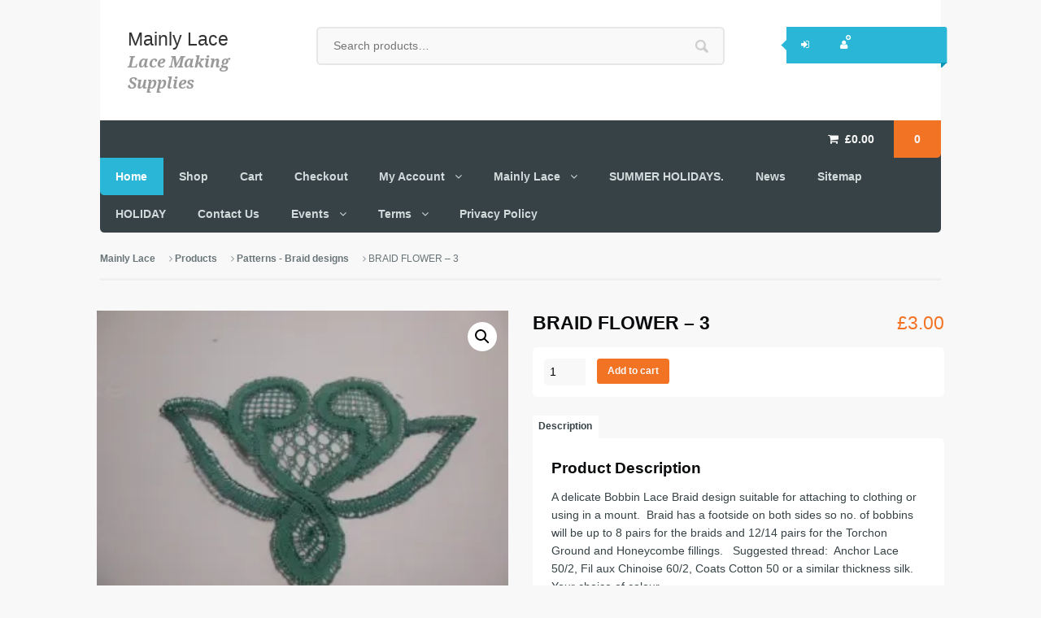

--- FILE ---
content_type: text/html; charset=UTF-8
request_url: https://mainlylace.co.uk/product/braid-flower-3/
body_size: 15890
content:
<!DOCTYPE html>
<html lang="en-US">
<head>
<meta charset="UTF-8" />
<title>BRAID FLOWER - 3 - Mainly Lace</title>
<meta http-equiv="Content-Type" content="text/html; charset=UTF-8" />
<link rel="pingback" href="https://mainlylace.co.uk/wordpress/xmlrpc.php" />
<meta name='robots' content='index, follow, max-image-preview:large, max-snippet:-1, max-video-preview:-1' />
<script>window._wca = window._wca || [];</script>

	<!-- This site is optimized with the Yoast SEO plugin v21.0 - https://yoast.com/wordpress/plugins/seo/ -->
	<link rel="canonical" href="https://mainlylace.co.uk/product/braid-flower-3/" />
	<meta property="og:locale" content="en_US" />
	<meta property="og:type" content="article" />
	<meta property="og:title" content="BRAID FLOWER - 3 - Mainly Lace" />
	<meta property="og:description" content="A delicate Bobbin Lace Braid design suitable for attaching to clothing or using in a mount.  Braid has a footside on both sides so no. of bobbins will be up to 8 pairs for the braids and 12/14 pairs for the Torchon Ground and Honeycombe fillings.   Suggested thread:  Anchor Lace 50/2, Fil aux Chinoise 60/2, [&hellip;]" />
	<meta property="og:url" content="https://mainlylace.co.uk/product/braid-flower-3/" />
	<meta property="og:site_name" content="Mainly Lace" />
	<meta property="article:modified_time" content="2026-01-01T13:59:20+00:00" />
	<meta property="og:image" content="https://mainlylace.co.uk/wordpress/wp-content/uploads/2021/03/P1010323.jpg" />
	<meta property="og:image:width" content="640" />
	<meta property="og:image:height" content="480" />
	<meta property="og:image:type" content="image/jpeg" />
	<meta name="twitter:label1" content="Est. reading time" />
	<meta name="twitter:data1" content="1 minute" />
	<script type="application/ld+json" class="yoast-schema-graph">{"@context":"https://schema.org","@graph":[{"@type":"WebPage","@id":"https://mainlylace.co.uk/product/braid-flower-3/","url":"https://mainlylace.co.uk/product/braid-flower-3/","name":"BRAID FLOWER - 3 - Mainly Lace","isPartOf":{"@id":"https://mainlylace.co.uk/#website"},"primaryImageOfPage":{"@id":"https://mainlylace.co.uk/product/braid-flower-3/#primaryimage"},"image":{"@id":"https://mainlylace.co.uk/product/braid-flower-3/#primaryimage"},"thumbnailUrl":"https://i0.wp.com/mainlylace.co.uk/wordpress/wp-content/uploads/2021/03/P1010323.jpg?fit=640%2C480&ssl=1","datePublished":"2021-03-07T13:23:04+00:00","dateModified":"2026-01-01T13:59:20+00:00","breadcrumb":{"@id":"https://mainlylace.co.uk/product/braid-flower-3/#breadcrumb"},"inLanguage":"en-US","potentialAction":[{"@type":"ReadAction","target":["https://mainlylace.co.uk/product/braid-flower-3/"]}]},{"@type":"ImageObject","inLanguage":"en-US","@id":"https://mainlylace.co.uk/product/braid-flower-3/#primaryimage","url":"https://i0.wp.com/mainlylace.co.uk/wordpress/wp-content/uploads/2021/03/P1010323.jpg?fit=640%2C480&ssl=1","contentUrl":"https://i0.wp.com/mainlylace.co.uk/wordpress/wp-content/uploads/2021/03/P1010323.jpg?fit=640%2C480&ssl=1","width":640,"height":480},{"@type":"BreadcrumbList","@id":"https://mainlylace.co.uk/product/braid-flower-3/#breadcrumb","itemListElement":[{"@type":"ListItem","position":1,"name":"Home","item":"https://mainlylace.co.uk/"},{"@type":"ListItem","position":2,"name":"Shop","item":"https://mainlylace.co.uk/shop/"},{"@type":"ListItem","position":3,"name":"BRAID FLOWER &#8211; 3"}]},{"@type":"WebSite","@id":"https://mainlylace.co.uk/#website","url":"https://mainlylace.co.uk/","name":"Mainly Lace","description":"Lace Making Supplies","publisher":{"@id":"https://mainlylace.co.uk/#organization"},"potentialAction":[{"@type":"SearchAction","target":{"@type":"EntryPoint","urlTemplate":"https://mainlylace.co.uk/?s={search_term_string}"},"query-input":"required name=search_term_string"}],"inLanguage":"en-US"},{"@type":"Organization","@id":"https://mainlylace.co.uk/#organization","name":"Mainly Lace","url":"https://mainlylace.co.uk/","logo":{"@type":"ImageObject","inLanguage":"en-US","@id":"https://mainlylace.co.uk/#/schema/logo/image/","url":"https://i1.wp.com/mainlylace.co.uk/wordpress/wp-content/uploads/2013/03/BannerShipBluesmall.jpg?fit=290%2C91&ssl=1","contentUrl":"https://i1.wp.com/mainlylace.co.uk/wordpress/wp-content/uploads/2013/03/BannerShipBluesmall.jpg?fit=290%2C91&ssl=1","width":290,"height":91,"caption":"Mainly Lace"},"image":{"@id":"https://mainlylace.co.uk/#/schema/logo/image/"}}]}</script>
	<!-- / Yoast SEO plugin. -->


<link rel='dns-prefetch' href='//stats.wp.com' />
<link rel='dns-prefetch' href='//v0.wordpress.com' />
<link rel='dns-prefetch' href='//i0.wp.com' />
<link rel="alternate" type="application/rss+xml" title="Mainly Lace &raquo; Feed" href="https://mainlylace.co.uk/feed/" />
<link rel="alternate" type="application/rss+xml" title="Mainly Lace &raquo; Comments Feed" href="https://mainlylace.co.uk/comments/feed/" />
<script type="text/javascript">
window._wpemojiSettings = {"baseUrl":"https:\/\/s.w.org\/images\/core\/emoji\/14.0.0\/72x72\/","ext":".png","svgUrl":"https:\/\/s.w.org\/images\/core\/emoji\/14.0.0\/svg\/","svgExt":".svg","source":{"concatemoji":"https:\/\/mainlylace.co.uk\/wordpress\/wp-includes\/js\/wp-emoji-release.min.js?ver=61df0eac45a3262b60f780ec95349ebf"}};
/*! This file is auto-generated */
!function(i,n){var o,s,e;function c(e){try{var t={supportTests:e,timestamp:(new Date).valueOf()};sessionStorage.setItem(o,JSON.stringify(t))}catch(e){}}function p(e,t,n){e.clearRect(0,0,e.canvas.width,e.canvas.height),e.fillText(t,0,0);var t=new Uint32Array(e.getImageData(0,0,e.canvas.width,e.canvas.height).data),r=(e.clearRect(0,0,e.canvas.width,e.canvas.height),e.fillText(n,0,0),new Uint32Array(e.getImageData(0,0,e.canvas.width,e.canvas.height).data));return t.every(function(e,t){return e===r[t]})}function u(e,t,n){switch(t){case"flag":return n(e,"\ud83c\udff3\ufe0f\u200d\u26a7\ufe0f","\ud83c\udff3\ufe0f\u200b\u26a7\ufe0f")?!1:!n(e,"\ud83c\uddfa\ud83c\uddf3","\ud83c\uddfa\u200b\ud83c\uddf3")&&!n(e,"\ud83c\udff4\udb40\udc67\udb40\udc62\udb40\udc65\udb40\udc6e\udb40\udc67\udb40\udc7f","\ud83c\udff4\u200b\udb40\udc67\u200b\udb40\udc62\u200b\udb40\udc65\u200b\udb40\udc6e\u200b\udb40\udc67\u200b\udb40\udc7f");case"emoji":return!n(e,"\ud83e\udef1\ud83c\udffb\u200d\ud83e\udef2\ud83c\udfff","\ud83e\udef1\ud83c\udffb\u200b\ud83e\udef2\ud83c\udfff")}return!1}function f(e,t,n){var r="undefined"!=typeof WorkerGlobalScope&&self instanceof WorkerGlobalScope?new OffscreenCanvas(300,150):i.createElement("canvas"),a=r.getContext("2d",{willReadFrequently:!0}),o=(a.textBaseline="top",a.font="600 32px Arial",{});return e.forEach(function(e){o[e]=t(a,e,n)}),o}function t(e){var t=i.createElement("script");t.src=e,t.defer=!0,i.head.appendChild(t)}"undefined"!=typeof Promise&&(o="wpEmojiSettingsSupports",s=["flag","emoji"],n.supports={everything:!0,everythingExceptFlag:!0},e=new Promise(function(e){i.addEventListener("DOMContentLoaded",e,{once:!0})}),new Promise(function(t){var n=function(){try{var e=JSON.parse(sessionStorage.getItem(o));if("object"==typeof e&&"number"==typeof e.timestamp&&(new Date).valueOf()<e.timestamp+604800&&"object"==typeof e.supportTests)return e.supportTests}catch(e){}return null}();if(!n){if("undefined"!=typeof Worker&&"undefined"!=typeof OffscreenCanvas&&"undefined"!=typeof URL&&URL.createObjectURL&&"undefined"!=typeof Blob)try{var e="postMessage("+f.toString()+"("+[JSON.stringify(s),u.toString(),p.toString()].join(",")+"));",r=new Blob([e],{type:"text/javascript"}),a=new Worker(URL.createObjectURL(r),{name:"wpTestEmojiSupports"});return void(a.onmessage=function(e){c(n=e.data),a.terminate(),t(n)})}catch(e){}c(n=f(s,u,p))}t(n)}).then(function(e){for(var t in e)n.supports[t]=e[t],n.supports.everything=n.supports.everything&&n.supports[t],"flag"!==t&&(n.supports.everythingExceptFlag=n.supports.everythingExceptFlag&&n.supports[t]);n.supports.everythingExceptFlag=n.supports.everythingExceptFlag&&!n.supports.flag,n.DOMReady=!1,n.readyCallback=function(){n.DOMReady=!0}}).then(function(){return e}).then(function(){var e;n.supports.everything||(n.readyCallback(),(e=n.source||{}).concatemoji?t(e.concatemoji):e.wpemoji&&e.twemoji&&(t(e.twemoji),t(e.wpemoji)))}))}((window,document),window._wpemojiSettings);
</script>
<style type="text/css">
img.wp-smiley,
img.emoji {
	display: inline !important;
	border: none !important;
	box-shadow: none !important;
	height: 1em !important;
	width: 1em !important;
	margin: 0 0.07em !important;
	vertical-align: -0.1em !important;
	background: none !important;
	padding: 0 !important;
}
</style>
	<link rel='stylesheet' id='wp-block-library-css' href='https://mainlylace.co.uk/wordpress/wp-includes/css/dist/block-library/style.min.css?ver=61df0eac45a3262b60f780ec95349ebf' type='text/css' media='all' />
<style id='wp-block-library-inline-css' type='text/css'>
.has-text-align-justify{text-align:justify;}
</style>
<link rel='stylesheet' id='jetpack-videopress-video-block-view-css' href='https://mainlylace.co.uk/wordpress/wp-content/plugins/jetpack/jetpack_vendor/automattic/jetpack-videopress/build/block-editor/blocks/video/view.css?minify=false&#038;ver=34ae973733627b74a14e' type='text/css' media='all' />
<link rel='stylesheet' id='mediaelement-css' href='https://mainlylace.co.uk/wordpress/wp-includes/js/mediaelement/mediaelementplayer-legacy.min.css?ver=4.2.17' type='text/css' media='all' />
<link rel='stylesheet' id='wp-mediaelement-css' href='https://mainlylace.co.uk/wordpress/wp-includes/js/mediaelement/wp-mediaelement.min.css?ver=61df0eac45a3262b60f780ec95349ebf' type='text/css' media='all' />
<link rel='stylesheet' id='wc-blocks-style-css' href='https://mainlylace.co.uk/wordpress/wp-content/plugins/woocommerce/packages/woocommerce-blocks/build/wc-blocks.css?ver=10.6.5' type='text/css' media='all' />
<link rel='stylesheet' id='wc-blocks-style-active-filters-css' href='https://mainlylace.co.uk/wordpress/wp-content/plugins/woocommerce/packages/woocommerce-blocks/build/active-filters.css?ver=10.6.5' type='text/css' media='all' />
<link rel='stylesheet' id='wc-blocks-style-add-to-cart-form-css' href='https://mainlylace.co.uk/wordpress/wp-content/plugins/woocommerce/packages/woocommerce-blocks/build/add-to-cart-form.css?ver=10.6.5' type='text/css' media='all' />
<link rel='stylesheet' id='wc-blocks-packages-style-css' href='https://mainlylace.co.uk/wordpress/wp-content/plugins/woocommerce/packages/woocommerce-blocks/build/packages-style.css?ver=10.6.5' type='text/css' media='all' />
<link rel='stylesheet' id='wc-blocks-style-all-products-css' href='https://mainlylace.co.uk/wordpress/wp-content/plugins/woocommerce/packages/woocommerce-blocks/build/all-products.css?ver=10.6.5' type='text/css' media='all' />
<link rel='stylesheet' id='wc-blocks-style-all-reviews-css' href='https://mainlylace.co.uk/wordpress/wp-content/plugins/woocommerce/packages/woocommerce-blocks/build/all-reviews.css?ver=10.6.5' type='text/css' media='all' />
<link rel='stylesheet' id='wc-blocks-style-attribute-filter-css' href='https://mainlylace.co.uk/wordpress/wp-content/plugins/woocommerce/packages/woocommerce-blocks/build/attribute-filter.css?ver=10.6.5' type='text/css' media='all' />
<link rel='stylesheet' id='wc-blocks-style-breadcrumbs-css' href='https://mainlylace.co.uk/wordpress/wp-content/plugins/woocommerce/packages/woocommerce-blocks/build/breadcrumbs.css?ver=10.6.5' type='text/css' media='all' />
<link rel='stylesheet' id='wc-blocks-style-catalog-sorting-css' href='https://mainlylace.co.uk/wordpress/wp-content/plugins/woocommerce/packages/woocommerce-blocks/build/catalog-sorting.css?ver=10.6.5' type='text/css' media='all' />
<link rel='stylesheet' id='wc-blocks-style-customer-account-css' href='https://mainlylace.co.uk/wordpress/wp-content/plugins/woocommerce/packages/woocommerce-blocks/build/customer-account.css?ver=10.6.5' type='text/css' media='all' />
<link rel='stylesheet' id='wc-blocks-style-featured-category-css' href='https://mainlylace.co.uk/wordpress/wp-content/plugins/woocommerce/packages/woocommerce-blocks/build/featured-category.css?ver=10.6.5' type='text/css' media='all' />
<link rel='stylesheet' id='wc-blocks-style-featured-product-css' href='https://mainlylace.co.uk/wordpress/wp-content/plugins/woocommerce/packages/woocommerce-blocks/build/featured-product.css?ver=10.6.5' type='text/css' media='all' />
<link rel='stylesheet' id='wc-blocks-style-mini-cart-css' href='https://mainlylace.co.uk/wordpress/wp-content/plugins/woocommerce/packages/woocommerce-blocks/build/mini-cart.css?ver=10.6.5' type='text/css' media='all' />
<link rel='stylesheet' id='wc-blocks-style-price-filter-css' href='https://mainlylace.co.uk/wordpress/wp-content/plugins/woocommerce/packages/woocommerce-blocks/build/price-filter.css?ver=10.6.5' type='text/css' media='all' />
<link rel='stylesheet' id='wc-blocks-style-product-add-to-cart-css' href='https://mainlylace.co.uk/wordpress/wp-content/plugins/woocommerce/packages/woocommerce-blocks/build/product-add-to-cart.css?ver=10.6.5' type='text/css' media='all' />
<link rel='stylesheet' id='wc-blocks-style-product-button-css' href='https://mainlylace.co.uk/wordpress/wp-content/plugins/woocommerce/packages/woocommerce-blocks/build/product-button.css?ver=10.6.5' type='text/css' media='all' />
<link rel='stylesheet' id='wc-blocks-style-product-categories-css' href='https://mainlylace.co.uk/wordpress/wp-content/plugins/woocommerce/packages/woocommerce-blocks/build/product-categories.css?ver=10.6.5' type='text/css' media='all' />
<link rel='stylesheet' id='wc-blocks-style-product-image-css' href='https://mainlylace.co.uk/wordpress/wp-content/plugins/woocommerce/packages/woocommerce-blocks/build/product-image.css?ver=10.6.5' type='text/css' media='all' />
<link rel='stylesheet' id='wc-blocks-style-product-image-gallery-css' href='https://mainlylace.co.uk/wordpress/wp-content/plugins/woocommerce/packages/woocommerce-blocks/build/product-image-gallery.css?ver=10.6.5' type='text/css' media='all' />
<link rel='stylesheet' id='wc-blocks-style-product-query-css' href='https://mainlylace.co.uk/wordpress/wp-content/plugins/woocommerce/packages/woocommerce-blocks/build/product-query.css?ver=10.6.5' type='text/css' media='all' />
<link rel='stylesheet' id='wc-blocks-style-product-results-count-css' href='https://mainlylace.co.uk/wordpress/wp-content/plugins/woocommerce/packages/woocommerce-blocks/build/product-results-count.css?ver=10.6.5' type='text/css' media='all' />
<link rel='stylesheet' id='wc-blocks-style-product-reviews-css' href='https://mainlylace.co.uk/wordpress/wp-content/plugins/woocommerce/packages/woocommerce-blocks/build/product-reviews.css?ver=10.6.5' type='text/css' media='all' />
<link rel='stylesheet' id='wc-blocks-style-product-sale-badge-css' href='https://mainlylace.co.uk/wordpress/wp-content/plugins/woocommerce/packages/woocommerce-blocks/build/product-sale-badge.css?ver=10.6.5' type='text/css' media='all' />
<link rel='stylesheet' id='wc-blocks-style-product-search-css' href='https://mainlylace.co.uk/wordpress/wp-content/plugins/woocommerce/packages/woocommerce-blocks/build/product-search.css?ver=10.6.5' type='text/css' media='all' />
<link rel='stylesheet' id='wc-blocks-style-product-sku-css' href='https://mainlylace.co.uk/wordpress/wp-content/plugins/woocommerce/packages/woocommerce-blocks/build/product-sku.css?ver=10.6.5' type='text/css' media='all' />
<link rel='stylesheet' id='wc-blocks-style-product-stock-indicator-css' href='https://mainlylace.co.uk/wordpress/wp-content/plugins/woocommerce/packages/woocommerce-blocks/build/product-stock-indicator.css?ver=10.6.5' type='text/css' media='all' />
<link rel='stylesheet' id='wc-blocks-style-product-summary-css' href='https://mainlylace.co.uk/wordpress/wp-content/plugins/woocommerce/packages/woocommerce-blocks/build/product-summary.css?ver=10.6.5' type='text/css' media='all' />
<link rel='stylesheet' id='wc-blocks-style-product-title-css' href='https://mainlylace.co.uk/wordpress/wp-content/plugins/woocommerce/packages/woocommerce-blocks/build/product-title.css?ver=10.6.5' type='text/css' media='all' />
<link rel='stylesheet' id='wc-blocks-style-rating-filter-css' href='https://mainlylace.co.uk/wordpress/wp-content/plugins/woocommerce/packages/woocommerce-blocks/build/rating-filter.css?ver=10.6.5' type='text/css' media='all' />
<link rel='stylesheet' id='wc-blocks-style-reviews-by-category-css' href='https://mainlylace.co.uk/wordpress/wp-content/plugins/woocommerce/packages/woocommerce-blocks/build/reviews-by-category.css?ver=10.6.5' type='text/css' media='all' />
<link rel='stylesheet' id='wc-blocks-style-reviews-by-product-css' href='https://mainlylace.co.uk/wordpress/wp-content/plugins/woocommerce/packages/woocommerce-blocks/build/reviews-by-product.css?ver=10.6.5' type='text/css' media='all' />
<link rel='stylesheet' id='wc-blocks-style-product-details-css' href='https://mainlylace.co.uk/wordpress/wp-content/plugins/woocommerce/packages/woocommerce-blocks/build/product-details.css?ver=10.6.5' type='text/css' media='all' />
<link rel='stylesheet' id='wc-blocks-style-single-product-css' href='https://mainlylace.co.uk/wordpress/wp-content/plugins/woocommerce/packages/woocommerce-blocks/build/single-product.css?ver=10.6.5' type='text/css' media='all' />
<link rel='stylesheet' id='wc-blocks-style-stock-filter-css' href='https://mainlylace.co.uk/wordpress/wp-content/plugins/woocommerce/packages/woocommerce-blocks/build/stock-filter.css?ver=10.6.5' type='text/css' media='all' />
<link rel='stylesheet' id='wc-blocks-style-cart-css' href='https://mainlylace.co.uk/wordpress/wp-content/plugins/woocommerce/packages/woocommerce-blocks/build/cart.css?ver=10.6.5' type='text/css' media='all' />
<link rel='stylesheet' id='wc-blocks-style-checkout-css' href='https://mainlylace.co.uk/wordpress/wp-content/plugins/woocommerce/packages/woocommerce-blocks/build/checkout.css?ver=10.6.5' type='text/css' media='all' />
<link rel='stylesheet' id='wc-blocks-style-mini-cart-contents-css' href='https://mainlylace.co.uk/wordpress/wp-content/plugins/woocommerce/packages/woocommerce-blocks/build/mini-cart-contents.css?ver=10.6.5' type='text/css' media='all' />
<style id='classic-theme-styles-inline-css' type='text/css'>
/*! This file is auto-generated */
.wp-block-button__link{color:#fff;background-color:#32373c;border-radius:9999px;box-shadow:none;text-decoration:none;padding:calc(.667em + 2px) calc(1.333em + 2px);font-size:1.125em}.wp-block-file__button{background:#32373c;color:#fff;text-decoration:none}
</style>
<style id='global-styles-inline-css' type='text/css'>
body{--wp--preset--color--black: #000000;--wp--preset--color--cyan-bluish-gray: #abb8c3;--wp--preset--color--white: #ffffff;--wp--preset--color--pale-pink: #f78da7;--wp--preset--color--vivid-red: #cf2e2e;--wp--preset--color--luminous-vivid-orange: #ff6900;--wp--preset--color--luminous-vivid-amber: #fcb900;--wp--preset--color--light-green-cyan: #7bdcb5;--wp--preset--color--vivid-green-cyan: #00d084;--wp--preset--color--pale-cyan-blue: #8ed1fc;--wp--preset--color--vivid-cyan-blue: #0693e3;--wp--preset--color--vivid-purple: #9b51e0;--wp--preset--gradient--vivid-cyan-blue-to-vivid-purple: linear-gradient(135deg,rgba(6,147,227,1) 0%,rgb(155,81,224) 100%);--wp--preset--gradient--light-green-cyan-to-vivid-green-cyan: linear-gradient(135deg,rgb(122,220,180) 0%,rgb(0,208,130) 100%);--wp--preset--gradient--luminous-vivid-amber-to-luminous-vivid-orange: linear-gradient(135deg,rgba(252,185,0,1) 0%,rgba(255,105,0,1) 100%);--wp--preset--gradient--luminous-vivid-orange-to-vivid-red: linear-gradient(135deg,rgba(255,105,0,1) 0%,rgb(207,46,46) 100%);--wp--preset--gradient--very-light-gray-to-cyan-bluish-gray: linear-gradient(135deg,rgb(238,238,238) 0%,rgb(169,184,195) 100%);--wp--preset--gradient--cool-to-warm-spectrum: linear-gradient(135deg,rgb(74,234,220) 0%,rgb(151,120,209) 20%,rgb(207,42,186) 40%,rgb(238,44,130) 60%,rgb(251,105,98) 80%,rgb(254,248,76) 100%);--wp--preset--gradient--blush-light-purple: linear-gradient(135deg,rgb(255,206,236) 0%,rgb(152,150,240) 100%);--wp--preset--gradient--blush-bordeaux: linear-gradient(135deg,rgb(254,205,165) 0%,rgb(254,45,45) 50%,rgb(107,0,62) 100%);--wp--preset--gradient--luminous-dusk: linear-gradient(135deg,rgb(255,203,112) 0%,rgb(199,81,192) 50%,rgb(65,88,208) 100%);--wp--preset--gradient--pale-ocean: linear-gradient(135deg,rgb(255,245,203) 0%,rgb(182,227,212) 50%,rgb(51,167,181) 100%);--wp--preset--gradient--electric-grass: linear-gradient(135deg,rgb(202,248,128) 0%,rgb(113,206,126) 100%);--wp--preset--gradient--midnight: linear-gradient(135deg,rgb(2,3,129) 0%,rgb(40,116,252) 100%);--wp--preset--font-size--small: 13px;--wp--preset--font-size--medium: 20px;--wp--preset--font-size--large: 36px;--wp--preset--font-size--x-large: 42px;--wp--preset--spacing--20: 0.44rem;--wp--preset--spacing--30: 0.67rem;--wp--preset--spacing--40: 1rem;--wp--preset--spacing--50: 1.5rem;--wp--preset--spacing--60: 2.25rem;--wp--preset--spacing--70: 3.38rem;--wp--preset--spacing--80: 5.06rem;--wp--preset--shadow--natural: 6px 6px 9px rgba(0, 0, 0, 0.2);--wp--preset--shadow--deep: 12px 12px 50px rgba(0, 0, 0, 0.4);--wp--preset--shadow--sharp: 6px 6px 0px rgba(0, 0, 0, 0.2);--wp--preset--shadow--outlined: 6px 6px 0px -3px rgba(255, 255, 255, 1), 6px 6px rgba(0, 0, 0, 1);--wp--preset--shadow--crisp: 6px 6px 0px rgba(0, 0, 0, 1);}:where(.is-layout-flex){gap: 0.5em;}:where(.is-layout-grid){gap: 0.5em;}body .is-layout-flow > .alignleft{float: left;margin-inline-start: 0;margin-inline-end: 2em;}body .is-layout-flow > .alignright{float: right;margin-inline-start: 2em;margin-inline-end: 0;}body .is-layout-flow > .aligncenter{margin-left: auto !important;margin-right: auto !important;}body .is-layout-constrained > .alignleft{float: left;margin-inline-start: 0;margin-inline-end: 2em;}body .is-layout-constrained > .alignright{float: right;margin-inline-start: 2em;margin-inline-end: 0;}body .is-layout-constrained > .aligncenter{margin-left: auto !important;margin-right: auto !important;}body .is-layout-constrained > :where(:not(.alignleft):not(.alignright):not(.alignfull)){max-width: var(--wp--style--global--content-size);margin-left: auto !important;margin-right: auto !important;}body .is-layout-constrained > .alignwide{max-width: var(--wp--style--global--wide-size);}body .is-layout-flex{display: flex;}body .is-layout-flex{flex-wrap: wrap;align-items: center;}body .is-layout-flex > *{margin: 0;}body .is-layout-grid{display: grid;}body .is-layout-grid > *{margin: 0;}:where(.wp-block-columns.is-layout-flex){gap: 2em;}:where(.wp-block-columns.is-layout-grid){gap: 2em;}:where(.wp-block-post-template.is-layout-flex){gap: 1.25em;}:where(.wp-block-post-template.is-layout-grid){gap: 1.25em;}.has-black-color{color: var(--wp--preset--color--black) !important;}.has-cyan-bluish-gray-color{color: var(--wp--preset--color--cyan-bluish-gray) !important;}.has-white-color{color: var(--wp--preset--color--white) !important;}.has-pale-pink-color{color: var(--wp--preset--color--pale-pink) !important;}.has-vivid-red-color{color: var(--wp--preset--color--vivid-red) !important;}.has-luminous-vivid-orange-color{color: var(--wp--preset--color--luminous-vivid-orange) !important;}.has-luminous-vivid-amber-color{color: var(--wp--preset--color--luminous-vivid-amber) !important;}.has-light-green-cyan-color{color: var(--wp--preset--color--light-green-cyan) !important;}.has-vivid-green-cyan-color{color: var(--wp--preset--color--vivid-green-cyan) !important;}.has-pale-cyan-blue-color{color: var(--wp--preset--color--pale-cyan-blue) !important;}.has-vivid-cyan-blue-color{color: var(--wp--preset--color--vivid-cyan-blue) !important;}.has-vivid-purple-color{color: var(--wp--preset--color--vivid-purple) !important;}.has-black-background-color{background-color: var(--wp--preset--color--black) !important;}.has-cyan-bluish-gray-background-color{background-color: var(--wp--preset--color--cyan-bluish-gray) !important;}.has-white-background-color{background-color: var(--wp--preset--color--white) !important;}.has-pale-pink-background-color{background-color: var(--wp--preset--color--pale-pink) !important;}.has-vivid-red-background-color{background-color: var(--wp--preset--color--vivid-red) !important;}.has-luminous-vivid-orange-background-color{background-color: var(--wp--preset--color--luminous-vivid-orange) !important;}.has-luminous-vivid-amber-background-color{background-color: var(--wp--preset--color--luminous-vivid-amber) !important;}.has-light-green-cyan-background-color{background-color: var(--wp--preset--color--light-green-cyan) !important;}.has-vivid-green-cyan-background-color{background-color: var(--wp--preset--color--vivid-green-cyan) !important;}.has-pale-cyan-blue-background-color{background-color: var(--wp--preset--color--pale-cyan-blue) !important;}.has-vivid-cyan-blue-background-color{background-color: var(--wp--preset--color--vivid-cyan-blue) !important;}.has-vivid-purple-background-color{background-color: var(--wp--preset--color--vivid-purple) !important;}.has-black-border-color{border-color: var(--wp--preset--color--black) !important;}.has-cyan-bluish-gray-border-color{border-color: var(--wp--preset--color--cyan-bluish-gray) !important;}.has-white-border-color{border-color: var(--wp--preset--color--white) !important;}.has-pale-pink-border-color{border-color: var(--wp--preset--color--pale-pink) !important;}.has-vivid-red-border-color{border-color: var(--wp--preset--color--vivid-red) !important;}.has-luminous-vivid-orange-border-color{border-color: var(--wp--preset--color--luminous-vivid-orange) !important;}.has-luminous-vivid-amber-border-color{border-color: var(--wp--preset--color--luminous-vivid-amber) !important;}.has-light-green-cyan-border-color{border-color: var(--wp--preset--color--light-green-cyan) !important;}.has-vivid-green-cyan-border-color{border-color: var(--wp--preset--color--vivid-green-cyan) !important;}.has-pale-cyan-blue-border-color{border-color: var(--wp--preset--color--pale-cyan-blue) !important;}.has-vivid-cyan-blue-border-color{border-color: var(--wp--preset--color--vivid-cyan-blue) !important;}.has-vivid-purple-border-color{border-color: var(--wp--preset--color--vivid-purple) !important;}.has-vivid-cyan-blue-to-vivid-purple-gradient-background{background: var(--wp--preset--gradient--vivid-cyan-blue-to-vivid-purple) !important;}.has-light-green-cyan-to-vivid-green-cyan-gradient-background{background: var(--wp--preset--gradient--light-green-cyan-to-vivid-green-cyan) !important;}.has-luminous-vivid-amber-to-luminous-vivid-orange-gradient-background{background: var(--wp--preset--gradient--luminous-vivid-amber-to-luminous-vivid-orange) !important;}.has-luminous-vivid-orange-to-vivid-red-gradient-background{background: var(--wp--preset--gradient--luminous-vivid-orange-to-vivid-red) !important;}.has-very-light-gray-to-cyan-bluish-gray-gradient-background{background: var(--wp--preset--gradient--very-light-gray-to-cyan-bluish-gray) !important;}.has-cool-to-warm-spectrum-gradient-background{background: var(--wp--preset--gradient--cool-to-warm-spectrum) !important;}.has-blush-light-purple-gradient-background{background: var(--wp--preset--gradient--blush-light-purple) !important;}.has-blush-bordeaux-gradient-background{background: var(--wp--preset--gradient--blush-bordeaux) !important;}.has-luminous-dusk-gradient-background{background: var(--wp--preset--gradient--luminous-dusk) !important;}.has-pale-ocean-gradient-background{background: var(--wp--preset--gradient--pale-ocean) !important;}.has-electric-grass-gradient-background{background: var(--wp--preset--gradient--electric-grass) !important;}.has-midnight-gradient-background{background: var(--wp--preset--gradient--midnight) !important;}.has-small-font-size{font-size: var(--wp--preset--font-size--small) !important;}.has-medium-font-size{font-size: var(--wp--preset--font-size--medium) !important;}.has-large-font-size{font-size: var(--wp--preset--font-size--large) !important;}.has-x-large-font-size{font-size: var(--wp--preset--font-size--x-large) !important;}
.wp-block-navigation a:where(:not(.wp-element-button)){color: inherit;}
:where(.wp-block-post-template.is-layout-flex){gap: 1.25em;}:where(.wp-block-post-template.is-layout-grid){gap: 1.25em;}
:where(.wp-block-columns.is-layout-flex){gap: 2em;}:where(.wp-block-columns.is-layout-grid){gap: 2em;}
.wp-block-pullquote{font-size: 1.5em;line-height: 1.6;}
</style>
<link rel='stylesheet' id='photoswipe-css' href='https://mainlylace.co.uk/wordpress/wp-content/plugins/woocommerce/assets/css/photoswipe/photoswipe.min.css?ver=8.0.2' type='text/css' media='all' />
<link rel='stylesheet' id='photoswipe-default-skin-css' href='https://mainlylace.co.uk/wordpress/wp-content/plugins/woocommerce/assets/css/photoswipe/default-skin/default-skin.min.css?ver=8.0.2' type='text/css' media='all' />
<style id='woocommerce-inline-inline-css' type='text/css'>
.woocommerce form .form-row .required { visibility: visible; }
</style>
<link rel='stylesheet' id='theme-stylesheet-css' href='https://mainlylace.co.uk/wordpress/wp-content/themes/superstore/style.css?ver=61df0eac45a3262b60f780ec95349ebf' type='text/css' media='all' />
<link rel='stylesheet' id='woo-layout-css' href='https://mainlylace.co.uk/wordpress/wp-content/themes/superstore/css/layout.css?ver=61df0eac45a3262b60f780ec95349ebf' type='text/css' media='all' />
<link rel='stylesheet' id='woocommerce-css' href='https://mainlylace.co.uk/wordpress/wp-content/themes/superstore/includes/integrations/woocommerce/css/woocommerce.css?ver=61df0eac45a3262b60f780ec95349ebf' type='text/css' media='all' />
<link rel='stylesheet' id='wc-bundle-style-css' href='https://mainlylace.co.uk/wordpress/wp-content/plugins/woocommerce-product-bundles/assets/css/wc-pb-frontend.css?ver=5.6.1' type='text/css' media='all' />
<link rel='stylesheet' id='jetpack_css-css' href='https://mainlylace.co.uk/wordpress/wp-content/plugins/jetpack/css/jetpack.css?ver=12.4' type='text/css' media='all' />
<script id="google-analytics-opt-out-js-after" type="text/javascript">
			var gaProperty = 'UA-20496483-1';
			var disableStr = 'ga-disable-' + gaProperty;
			if ( document.cookie.indexOf( disableStr + '=true' ) > -1 ) {
				window[disableStr] = true;
			}
			function gaOptout() {
				document.cookie = disableStr + '=true; expires=Thu, 31 Dec 2099 23:59:59 UTC; path=/';
				window[disableStr] = true;
			}
</script>
<script id="google-analytics-js-after" type="text/javascript">
(function(i,s,o,g,r,a,m){i['GoogleAnalyticsObject']=r;i[r]=i[r]||function(){
		(i[r].q=i[r].q||[]).push(arguments)},i[r].l=1*new Date();a=s.createElement(o),
		m=s.getElementsByTagName(o)[0];a.async=1;a.src=g;m.parentNode.insertBefore(a,m)
		})(window,document,'script', '//www.google-analytics.com/analytics.js','ga');ga( 'create', 'UA-20496483-1', 'auto' );(window.gaDevIds=window.gaDevIds||[]).push('dOGY3NW');ga( 'set', 'anonymizeIp', true );
		ga( 'set', 'dimension1', 'no' );
ga( 'require', 'ecommerce', 'ecommerce.js');
</script>
<script type='text/javascript' src='https://mainlylace.co.uk/wordpress/wp-includes/js/jquery/jquery.min.js?ver=3.7.0' id='jquery-core-js'></script>
<script type='text/javascript' src='https://mainlylace.co.uk/wordpress/wp-includes/js/jquery/jquery-migrate.min.js?ver=3.4.1' id='jquery-migrate-js'></script>
<script type='text/javascript' id='events-manager-js-extra'>
/* <![CDATA[ */
var EM = {"ajaxurl":"https:\/\/mainlylace.co.uk\/wordpress\/wp-admin\/admin-ajax.php","locationajaxurl":"https:\/\/mainlylace.co.uk\/wordpress\/wp-admin\/admin-ajax.php?action=locations_search","firstDay":"1","locale":"en","dateFormat":"yy-mm-dd","ui_css":"https:\/\/mainlylace.co.uk\/wordpress\/wp-content\/plugins\/events-manager\/includes\/css\/jquery-ui\/build.min.css","show24hours":"0","is_ssl":"1","autocomplete_limit":"10","calendar":{"breakpoints":{"small":560,"medium":908,"large":false}},"datepicker":{"format":"d\/m\/Y"},"search":{"breakpoints":{"small":650,"medium":850,"full":false}},"url":"https:\/\/mainlylace.co.uk\/wordpress\/wp-content\/plugins\/events-manager","txt_search":"Search","txt_searching":"Searching...","txt_loading":"Loading..."};
/* ]]> */
</script>
<script type='text/javascript' src='https://mainlylace.co.uk/wordpress/wp-content/plugins/events-manager/includes/js/events-manager.min.js?ver=6.4.5.1' id='events-manager-js'></script>
<script defer type='text/javascript' src='https://stats.wp.com/s-202605.js' id='woocommerce-analytics-js'></script>
<script type='text/javascript' src='https://mainlylace.co.uk/wordpress/wp-content/themes/superstore/includes/js/third-party.js?ver=61df0eac45a3262b60f780ec95349ebf' id='third party-js'></script>
<script type='text/javascript' src='https://mainlylace.co.uk/wordpress/wp-content/themes/superstore/includes/js/jquery.tiptip.min.js?ver=61df0eac45a3262b60f780ec95349ebf' id='tiptip-js'></script>
<script type='text/javascript' id='general-js-extra'>
/* <![CDATA[ */
var woo_general_params = {"stickyCheckout":"1"};
/* ]]> */
</script>
<script type='text/javascript' src='https://mainlylace.co.uk/wordpress/wp-content/themes/superstore/includes/js/general.js?ver=61df0eac45a3262b60f780ec95349ebf' id='general-js'></script>
<script type='text/javascript' src='https://mainlylace.co.uk/wordpress/wp-content/themes/superstore/includes/js/jquery.infinitescroll.min.js?ver=61df0eac45a3262b60f780ec95349ebf' id='infinite-scroll-js'></script>
<link rel="https://api.w.org/" href="https://mainlylace.co.uk/wp-json/" /><link rel="alternate" type="application/json" href="https://mainlylace.co.uk/wp-json/wp/v2/product/9671" /><link rel="EditURI" type="application/rsd+xml" title="RSD" href="https://mainlylace.co.uk/wordpress/xmlrpc.php?rsd" />

<link rel='shortlink' href='https://mainlylace.co.uk/?p=9671' />
<link rel="alternate" type="application/json+oembed" href="https://mainlylace.co.uk/wp-json/oembed/1.0/embed?url=https%3A%2F%2Fmainlylace.co.uk%2Fproduct%2Fbraid-flower-3%2F" />
<link rel="alternate" type="text/xml+oembed" href="https://mainlylace.co.uk/wp-json/oembed/1.0/embed?url=https%3A%2F%2Fmainlylace.co.uk%2Fproduct%2Fbraid-flower-3%2F&#038;format=xml" />
	<style>img#wpstats{display:none}</style>
		
<!-- Theme version -->
<meta name="generator" content="Superstore 1.3.3" />
<meta name="generator" content="WooFramework 6.2.8" />

<!--  Mobile viewport scale | Disable user zooming as the layout is optimised -->
<meta name="viewport" content="width=device-width, initial-scale=1, maximum-scale=1">
<!--[if lt IE 9]>
<script src="https://html5shim.googlecode.com/svn/trunk/html5.js"></script>
<![endif]-->
			<noscript><style>.woocommerce-product-gallery{ opacity: 1 !important; }</style></noscript>
	
<!-- Google Webfonts -->
<link href="https://fonts.googleapis.com/css?family=Droid+Serif%3Aregular%2Citalic%2C700%2C700italic%7CDroid+Sans%3Aregular%2C700" rel="stylesheet" type="text/css" />

<!-- Woo Custom Typography -->
<style type="text/css">
#header .site-title a {font:300 1em/1em &quot;Helvetica Neue&quot;, Helvetica, sans-serif;color:#333333;}
#header .site-description {font:300 1em/1em &quot;Helvetica Neue&quot;, Helvetica, sans-serif;color:#999999;}
</style>

<!-- Alt Stylesheet -->
<link href="https://mainlylace.co.uk/wordpress/wp-content/themes/superstore/styles/default.css" rel="stylesheet" type="text/css" />

<!-- Custom Favicon -->
<link rel="shortcut icon" href="https://mainlylace.co.uk/wordpress/wp-content/uploads/2013/03/favicon.ico"/>
<!-- Options Panel Custom CSS -->
<style type="text/css">
#logo img { display:none; } .site-title { display:block !important; }
.site-description { display:block !important; }
li.additional_information_tab {
display: none !important;
}

.sku_wrapper{display: none;}
.tagged_as{display: none;}
.posted_in{display: none;}

.post-meta { display: none!important; }
</style>


<!-- Woo Shortcodes CSS -->
<link href="https://mainlylace.co.uk/wordpress/wp-content/themes/superstore/functions/css/shortcodes.css" rel="stylesheet" type="text/css" />

<!-- Custom Stylesheet -->
<link href="https://mainlylace.co.uk/wordpress/wp-content/themes/superstore/custom.css" rel="stylesheet" type="text/css" />
</head>
<body class="product-template-default single single-product postid-9671 theme-superstore woocommerce woocommerce-page woocommerce-no-js chrome alt-style-default layout-right-content layout-full ">


<div id="wrapper">

    
	<header id="header" class="col-full">

		<div class="header-top ">

			<div class="row">

				
			    <div class="heading-group">
					<span class="nav-toggle"><a href="#navigation"><span>Navigation</span></a></span>
					<h1 class="site-title"><a href="https://mainlylace.co.uk/">Mainly Lace</a></h1>
					<h2 class="site-description">Lace Making Supplies</h2>
				</div>

				<div class="widget woocommerce widget_product_search"><form role="search" method="get" class="woocommerce-product-search" action="https://mainlylace.co.uk/">
	<label class="screen-reader-text" for="woocommerce-product-search-field-0">Search for:</label>
	<input type="search" id="woocommerce-product-search-field-0" class="search-field" placeholder="Search products&hellip;" value="" name="s" />
	<button type="submit" value="Search" class="">Search</button>
	<input type="hidden" name="post_type" value="product" />
</form>
</div>	<div class="account logged-out">
	<a href="https://mainlylace.co.uk/my-account/" title="Log In">
			</a>
		<nav class="account-links">
			<ul>
									<li class="my-account"><a href="https://mainlylace.co.uk/my-account/" class="tiptip" title="Log In"><span>Log In</span></a></li>
				
									<li class="register"><a href="https://mainlylace.co.uk/my-account/" class="tiptip" title="Register"><span>Register</span></a></li>
				
							</ul>
		</nav>
	</div>
	    	</div><!--/.row-->

	    </div><!--/.header-top-->

		<nav id="navigation" class="col-full" role="navigation">

			
	<ul class="cart">
		<li class="container ">
       			<a class="cart-contents" href="https://mainlylace.co.uk/cart/" title="View your shopping cart"><span class="woocommerce-Price-amount amount"><bdi><span class="woocommerce-Price-currencySymbol">&pound;</span>0.00</bdi></span> <span class="contents">0</span></a>
	<div class="widget woocommerce widget_shopping_cart"><div class="widget_shopping_cart_content"></div></div>		</li>
	</ul>

	<script>
    jQuery(function(){
		jQuery('ul.cart a.cart-contents, .added_to_cart').tipTip({
			defaultPosition: "top",
			delay: 0
		});
	});
	</script>

	
				        <ul id="main-nav" class="nav fl">
								<li class="page_item current_page_item"><a href="https://mainlylace.co.uk/">Home</a></li>
				<li class="page_item page-item-4 current_page_parent"><a href="https://mainlylace.co.uk/shop/">Shop</a></li>
<li class="page_item page-item-5"><a href="https://mainlylace.co.uk/cart/">Cart</a></li>
<li class="page_item page-item-6"><a href="https://mainlylace.co.uk/checkout/">Checkout</a></li>
<li class="page_item page-item-7 page_item_has_children"><a href="https://mainlylace.co.uk/my-account/">My Account</a>
<ul class='children'>
	<li class="page_item page-item-12"><a href="https://mainlylace.co.uk/my-account/logout/">Logout</a></li>
</ul>
</li>
<li class="page_item page-item-19 page_item_has_children"><a href="https://mainlylace.co.uk/mainlylace/">Mainly Lace</a>
<ul class='children'>
	<li class="page_item page-item-32"><a href="https://mainlylace.co.uk/mainlylace/about-us/">About Us</a></li>
	<li class="page_item page-item-1234"><a href="https://mainlylace.co.uk/mainlylace/lace-talks-by-mainly-lace/">Lace Talks by Mainly Lace</a></li>
	<li class="page_item page-item-1241"><a href="https://mainlylace.co.uk/mainlylace/lace-days-and-suppliers-fairs/">Lace Days and Suppliers Fairs</a></li>
	<li class="page_item page-item-2927"><a href="https://mainlylace.co.uk/mainlylace/bobbin-lace-links/">Bobbin Lace Links</a></li>
</ul>
</li>
<li class="page_item page-item-6943"><a href="https://mainlylace.co.uk/summer-holidays/">SUMMER HOLIDAYS.</a></li>
<li class="page_item page-item-66"><a href="https://mainlylace.co.uk/news/">News</a></li>
<li class="page_item page-item-1348"><a href="https://mainlylace.co.uk/sitemap/">Sitemap</a></li>
<li class="page_item page-item-8527"><a href="https://mainlylace.co.uk/holiday/">HOLIDAY</a></li>
<li class="page_item page-item-90"><a href="https://mainlylace.co.uk/contact-us/">Contact Us</a></li>
<li class="page_item page-item-1675 page_item_has_children"><a href="https://mainlylace.co.uk/events/">Events</a>
<ul class='children'>
	<li class="page_item page-item-1676"><a href="https://mainlylace.co.uk/events/locations/">Locations</a></li>
	<li class="page_item page-item-1677"><a href="https://mainlylace.co.uk/events/categories/">Categories</a></li>
	<li class="page_item page-item-1678"><a href="https://mainlylace.co.uk/events/tags/">Tags</a></li>
	<li class="page_item page-item-1679"><a href="https://mainlylace.co.uk/events/my-bookings/">My Bookings</a></li>
</ul>
</li>
<li class="page_item page-item-1191 page_item_has_children"><a href="https://mainlylace.co.uk/terms/">Terms</a>
<ul class='children'>
	<li class="page_item page-item-1195"><a href="https://mainlylace.co.uk/terms/cookies/">Cookies</a></li>
</ul>
</li>
<li class="page_item page-item-6831"><a href="https://mainlylace.co.uk/privacy-policy/">Privacy Policy</a></li>
			</ul><!-- /#nav -->
	        

		</nav><!-- /#navigation -->

		


	</header><!-- /#header -->

	
			<!-- #content Starts -->
			    <div id="content" class="col-full woocommerce-columns-4">
	        <!-- #main Starts -->
	        <section class="breadcrumbs-wrap"><div class="breadcrumb breadcrumbs woo-breadcrumbs"><div class="breadcrumb-trail"><a href="https://mainlylace.co.uk" title="Mainly Lace" rel="home" class="trail-begin">Mainly Lace</a> <span class="sep"> </span> <a href="https://mainlylace.co.uk/shop/" title="Products">Products</a> <span class="sep"> </span> <a href="https://mainlylace.co.uk/product-category/patterns-braid-designs/" title="View Patterns - Braid designs">Patterns - Braid designs</a> <span class="sep"> </span> <span class="trail-end">BRAID FLOWER &#8211; 3</span></div></div></section><!--/#breadcrumbs-wrap -->	        <div id="main" class="col-left">
	    
					
			<div class="woocommerce-notices-wrapper"></div><div id="product-9671" class="product type-product post-9671 status-publish first instock product_cat-patterns-braid-designs has-post-thumbnail taxable shipping-taxable purchasable product-type-simple">

	<div class="woocommerce-product-gallery woocommerce-product-gallery--with-images woocommerce-product-gallery--columns-4 images" data-columns="4" style="opacity: 0; transition: opacity .25s ease-in-out;">
	<div class="woocommerce-product-gallery__wrapper">
		<div data-thumb="https://i0.wp.com/mainlylace.co.uk/wordpress/wp-content/uploads/2021/03/P1010323.jpg?fit=100%2C75&#038;ssl=1" data-thumb-alt="" class="woocommerce-product-gallery__image"><a href="https://i0.wp.com/mainlylace.co.uk/wordpress/wp-content/uploads/2021/03/P1010323.jpg?fit=640%2C480&#038;ssl=1"><img width="300" height="225" src="https://i0.wp.com/mainlylace.co.uk/wordpress/wp-content/uploads/2021/03/P1010323.jpg?fit=300%2C225&amp;ssl=1" class="wp-post-image" alt="" decoding="async" title="P1010323" data-caption="" data-src="https://i0.wp.com/mainlylace.co.uk/wordpress/wp-content/uploads/2021/03/P1010323.jpg?fit=640%2C480&#038;ssl=1" data-large_image="https://i0.wp.com/mainlylace.co.uk/wordpress/wp-content/uploads/2021/03/P1010323.jpg?fit=640%2C480&#038;ssl=1" data-large_image_width="640" data-large_image_height="480" loading="lazy" srcset="https://i0.wp.com/mainlylace.co.uk/wordpress/wp-content/uploads/2021/03/P1010323.jpg?w=640&amp;ssl=1 640w, https://i0.wp.com/mainlylace.co.uk/wordpress/wp-content/uploads/2021/03/P1010323.jpg?resize=300%2C225&amp;ssl=1 300w, https://i0.wp.com/mainlylace.co.uk/wordpress/wp-content/uploads/2021/03/P1010323.jpg?resize=150%2C113&amp;ssl=1 150w" sizes="(max-width: 300px) 100vw, 300px" data-attachment-id="9672" data-permalink="https://mainlylace.co.uk/?attachment_id=9672" data-orig-file="https://i0.wp.com/mainlylace.co.uk/wordpress/wp-content/uploads/2021/03/P1010323.jpg?fit=640%2C480&amp;ssl=1" data-orig-size="640,480" data-comments-opened="0" data-image-meta="{&quot;aperture&quot;:&quot;3.1&quot;,&quot;credit&quot;:&quot;&quot;,&quot;camera&quot;:&quot;DMC-SZ3&quot;,&quot;caption&quot;:&quot;&quot;,&quot;created_timestamp&quot;:&quot;1614354750&quot;,&quot;copyright&quot;:&quot;&quot;,&quot;focal_length&quot;:&quot;4.5&quot;,&quot;iso&quot;:&quot;400&quot;,&quot;shutter_speed&quot;:&quot;0.033333333333333&quot;,&quot;title&quot;:&quot;&quot;,&quot;orientation&quot;:&quot;1&quot;}" data-image-title="P1010323" data-image-description="" data-image-caption="" data-medium-file="https://i0.wp.com/mainlylace.co.uk/wordpress/wp-content/uploads/2021/03/P1010323.jpg?fit=300%2C225&amp;ssl=1" data-large-file="https://i0.wp.com/mainlylace.co.uk/wordpress/wp-content/uploads/2021/03/P1010323.jpg?fit=640%2C480&amp;ssl=1" /></a></div>	</div>
</div>

	<div class="summary entry-summary">
		<h1 class="product_title entry-title">BRAID FLOWER &#8211; 3</h1><p class="price"><span class="woocommerce-Price-amount amount"><bdi><span class="woocommerce-Price-currencySymbol">&pound;</span>3.00</bdi></span></p>

	
	<form class="cart" action="https://mainlylace.co.uk/product/braid-flower-3/" method="post" enctype='multipart/form-data'>
		
		<div class="quantity">
		<label class="screen-reader-text" for="quantity_697c174f526dc">BRAID FLOWER - 3 quantity</label>
	<input
		type="number"
				id="quantity_697c174f526dc"
		class="input-text qty text"
		name="quantity"
		value="1"
		aria-label="Product quantity"
		size="4"
		min="1"
		max=""
					step="1"
			placeholder=""
			inputmode="numeric"
			autocomplete="off"
			/>
	</div>

		<button type="submit" name="add-to-cart" value="9671" class="single_add_to_cart_button button alt">Add to cart</button>

			</form>

	

	<div class="woocommerce-tabs wc-tabs-wrapper">
		<ul class="tabs wc-tabs" role="tablist">
							<li class="description_tab" id="tab-title-description" role="tab" aria-controls="tab-description">
					<a href="#tab-description">
						Description					</a>
				</li>
							<li class="additional_information_tab" id="tab-title-additional_information" role="tab" aria-controls="tab-additional_information">
					<a href="#tab-additional_information">
						Additional information					</a>
				</li>
					</ul>
					<div class="woocommerce-Tabs-panel woocommerce-Tabs-panel--description panel entry-content wc-tab" id="tab-description" role="tabpanel" aria-labelledby="tab-title-description">
						  <h2>Product Description</h2>
		<p>A delicate Bobbin Lace Braid design suitable for attaching to clothing or using in a mount.  Braid has a footside on both sides so no. of bobbins will be up to 8 pairs for the braids and 12/14 pairs for the Torchon Ground and Honeycombe fillings.   Suggested thread:  Anchor Lace 50/2, Fil aux Chinoise 60/2, Coats Cotton 50 or a similar thickness silk.  Your choice of colour.</p>
	<p>A delicate design which could be attached to cothing or used as a Birthday Card decoration.  Using 8 pairs of Bobbins for the flower and leaves,and up to 12 pairs for the fillings in the heart shape in the centre.  Suggested thread: Anchor Lace 50/2, Fil aux Chinoise 60/2, Coats Cotton 50 or similar thickness silk.  Colour choice is yours.</p>
<p>Pack contains picture of finished item, sheet with a few working instructions, stitches used, equipment needed, suggested threads.  A copy of the pricking.</p>
			</div>
					<div class="woocommerce-Tabs-panel woocommerce-Tabs-panel--additional_information panel entry-content wc-tab" id="tab-additional_information" role="tabpanel" aria-labelledby="tab-title-additional_information">
				
	<h2>Additional information</h2>

<table class="woocommerce-product-attributes shop_attributes">
			<tr class="woocommerce-product-attributes-item woocommerce-product-attributes-item--weight">
			<th class="woocommerce-product-attributes-item__label">Weight</th>
			<td class="woocommerce-product-attributes-item__value">0.25 kg</td>
		</tr>
			<tr class="woocommerce-product-attributes-item woocommerce-product-attributes-item--dimensions">
			<th class="woocommerce-product-attributes-item__label">Dimensions</th>
			<td class="woocommerce-product-attributes-item__value">30 &times; 21 &times; 0.10 cm</td>
		</tr>
	</table>
			</div>
		
			</div>

<div class="product_meta">

	
	
	<span class="posted_in">Category: <a href="https://mainlylace.co.uk/product-category/patterns-braid-designs/" rel="tag">Patterns - Braid designs</a></span>
	
	
</div>
	</div>

	
	<section class="related products">

					<h2>Related products</h2>
				
		<ul class="products columns-4">

			
					<li class="product type-product post-9666 status-publish first instock product_cat-patterns-braid-designs has-post-thumbnail taxable shipping-taxable purchasable product-type-simple">
	<a href="https://mainlylace.co.uk/product/braid-flower-1/" class="woocommerce-LoopProduct-link woocommerce-loop-product__link"><div class="img-wrap"><img width="450" height="450" src="https://i0.wp.com/mainlylace.co.uk/wordpress/wp-content/uploads/2021/03/P1010321.jpg?resize=450%2C450&amp;ssl=1" class="attachment-woocommerce_thumbnail size-woocommerce_thumbnail" alt="" decoding="async" loading="lazy" srcset="https://i0.wp.com/mainlylace.co.uk/wordpress/wp-content/uploads/2021/03/P1010321.jpg?resize=450%2C450&amp;ssl=1 450w, https://i0.wp.com/mainlylace.co.uk/wordpress/wp-content/uploads/2021/03/P1010321.jpg?resize=100%2C100&amp;ssl=1 100w" sizes="(max-width: 450px) 100vw, 450px" data-attachment-id="9667" data-permalink="https://mainlylace.co.uk/?attachment_id=9667" data-orig-file="https://i0.wp.com/mainlylace.co.uk/wordpress/wp-content/uploads/2021/03/P1010321.jpg?fit=640%2C480&amp;ssl=1" data-orig-size="640,480" data-comments-opened="0" data-image-meta="{&quot;aperture&quot;:&quot;3.1&quot;,&quot;credit&quot;:&quot;&quot;,&quot;camera&quot;:&quot;DMC-SZ3&quot;,&quot;caption&quot;:&quot;&quot;,&quot;created_timestamp&quot;:&quot;1614354718&quot;,&quot;copyright&quot;:&quot;&quot;,&quot;focal_length&quot;:&quot;4.5&quot;,&quot;iso&quot;:&quot;400&quot;,&quot;shutter_speed&quot;:&quot;0.033333333333333&quot;,&quot;title&quot;:&quot;&quot;,&quot;orientation&quot;:&quot;1&quot;}" data-image-title="P1010321" data-image-description="" data-image-caption="" data-medium-file="https://i0.wp.com/mainlylace.co.uk/wordpress/wp-content/uploads/2021/03/P1010321.jpg?fit=300%2C225&amp;ssl=1" data-large-file="https://i0.wp.com/mainlylace.co.uk/wordpress/wp-content/uploads/2021/03/P1010321.jpg?fit=640%2C480&amp;ssl=1" />
	<span class="price"><span class="woocommerce-Price-amount amount"><bdi><span class="woocommerce-Price-currencySymbol">&pound;</span>3.00</bdi></span></span>
<span class="details-link"></span></div> <!--/.wrap--><h2 class="woocommerce-loop-product__title">BRAID FLOWER &#8211; 1</h2><div class="categories"><a href="https://mainlylace.co.uk/product-category/patterns-braid-designs/" rel="tag">Patterns - Braid designs</a></div></a><a href="?add-to-cart=9666" data-quantity="1" class="button product_type_simple add_to_cart_button ajax_add_to_cart" data-product_id="9666" data-product_sku="" aria-label="Add &ldquo;BRAID FLOWER - 1&rdquo; to your cart" aria-describedby="" rel="nofollow">Add</a></li>

			
					<li class="product type-product post-9868 status-publish instock product_cat-patterns-braid-designs has-post-thumbnail taxable shipping-taxable purchasable product-type-simple">
	<a href="https://mainlylace.co.uk/product/autumn-leaves-t-shirt-lace/" class="woocommerce-LoopProduct-link woocommerce-loop-product__link"><div class="img-wrap"><img width="434" height="450" src="https://i0.wp.com/mainlylace.co.uk/wordpress/wp-content/uploads/2021/03/P1010375.jpg?resize=434%2C450&amp;ssl=1" class="attachment-woocommerce_thumbnail size-woocommerce_thumbnail" alt="" decoding="async" loading="lazy" data-attachment-id="9871" data-permalink="https://mainlylace.co.uk/?attachment_id=9871" data-orig-file="https://i0.wp.com/mainlylace.co.uk/wordpress/wp-content/uploads/2021/03/P1010375.jpg?fit=434%2C579&amp;ssl=1" data-orig-size="434,579" data-comments-opened="0" data-image-meta="{&quot;aperture&quot;:&quot;3.1&quot;,&quot;credit&quot;:&quot;&quot;,&quot;camera&quot;:&quot;DMC-SZ3&quot;,&quot;caption&quot;:&quot;&quot;,&quot;created_timestamp&quot;:&quot;1617205536&quot;,&quot;copyright&quot;:&quot;&quot;,&quot;focal_length&quot;:&quot;4.5&quot;,&quot;iso&quot;:&quot;1600&quot;,&quot;shutter_speed&quot;:&quot;0.066666666666667&quot;,&quot;title&quot;:&quot;&quot;,&quot;orientation&quot;:&quot;1&quot;}" data-image-title="Autumn Leaves T/Shirt" data-image-description="" data-image-caption="" data-medium-file="https://i0.wp.com/mainlylace.co.uk/wordpress/wp-content/uploads/2021/03/P1010375.jpg?fit=225%2C300&amp;ssl=1" data-large-file="https://i0.wp.com/mainlylace.co.uk/wordpress/wp-content/uploads/2021/03/P1010375.jpg?fit=434%2C579&amp;ssl=1" />
	<span class="price"><span class="woocommerce-Price-amount amount"><bdi><span class="woocommerce-Price-currencySymbol">&pound;</span>3.00</bdi></span></span>
<span class="details-link"></span></div> <!--/.wrap--><h2 class="woocommerce-loop-product__title">AUTUMN LEAVES T/SHIRT LACE.</h2><div class="categories"><a href="https://mainlylace.co.uk/product-category/patterns-braid-designs/" rel="tag">Patterns - Braid designs</a></div></a><a href="?add-to-cart=9868" data-quantity="1" class="button product_type_simple add_to_cart_button ajax_add_to_cart" data-product_id="9868" data-product_sku="" aria-label="Add &ldquo;AUTUMN LEAVES T/SHIRT LACE.&rdquo; to your cart" aria-describedby="" rel="nofollow">Add</a></li>

			
					<li class="product type-product post-9668 status-publish instock product_cat-patterns-braid-designs has-post-thumbnail taxable shipping-taxable purchasable product-type-simple">
	<a href="https://mainlylace.co.uk/product/braid-flower-2/" class="woocommerce-LoopProduct-link woocommerce-loop-product__link"><div class="img-wrap"><img width="450" height="450" src="https://i0.wp.com/mainlylace.co.uk/wordpress/wp-content/uploads/2021/03/P1010322.jpg?resize=450%2C450&amp;ssl=1" class="attachment-woocommerce_thumbnail size-woocommerce_thumbnail" alt="" decoding="async" loading="lazy" srcset="https://i0.wp.com/mainlylace.co.uk/wordpress/wp-content/uploads/2021/03/P1010322.jpg?resize=450%2C450&amp;ssl=1 450w, https://i0.wp.com/mainlylace.co.uk/wordpress/wp-content/uploads/2021/03/P1010322.jpg?resize=100%2C100&amp;ssl=1 100w" sizes="(max-width: 450px) 100vw, 450px" data-attachment-id="9669" data-permalink="https://mainlylace.co.uk/?attachment_id=9669" data-orig-file="https://i0.wp.com/mainlylace.co.uk/wordpress/wp-content/uploads/2021/03/P1010322.jpg?fit=640%2C480&amp;ssl=1" data-orig-size="640,480" data-comments-opened="0" data-image-meta="{&quot;aperture&quot;:&quot;3.1&quot;,&quot;credit&quot;:&quot;&quot;,&quot;camera&quot;:&quot;DMC-SZ3&quot;,&quot;caption&quot;:&quot;&quot;,&quot;created_timestamp&quot;:&quot;1614354731&quot;,&quot;copyright&quot;:&quot;&quot;,&quot;focal_length&quot;:&quot;4.5&quot;,&quot;iso&quot;:&quot;400&quot;,&quot;shutter_speed&quot;:&quot;0.025&quot;,&quot;title&quot;:&quot;&quot;,&quot;orientation&quot;:&quot;1&quot;}" data-image-title="P1010322" data-image-description="" data-image-caption="" data-medium-file="https://i0.wp.com/mainlylace.co.uk/wordpress/wp-content/uploads/2021/03/P1010322.jpg?fit=300%2C225&amp;ssl=1" data-large-file="https://i0.wp.com/mainlylace.co.uk/wordpress/wp-content/uploads/2021/03/P1010322.jpg?fit=640%2C480&amp;ssl=1" />
	<span class="price"><span class="woocommerce-Price-amount amount"><bdi><span class="woocommerce-Price-currencySymbol">&pound;</span>3.00</bdi></span></span>
<span class="details-link"></span></div> <!--/.wrap--><h2 class="woocommerce-loop-product__title">BRAID FLOWER  &#8211; 2</h2><div class="categories"><a href="https://mainlylace.co.uk/product-category/patterns-braid-designs/" rel="tag">Patterns - Braid designs</a></div></a><a href="?add-to-cart=9668" data-quantity="1" class="button product_type_simple add_to_cart_button ajax_add_to_cart" data-product_id="9668" data-product_sku="" aria-label="Add &ldquo;BRAID FLOWER  - 2&rdquo; to your cart" aria-describedby="" rel="nofollow">Add</a></li>

			
		</ul>

	</section>
	</div>


		
				</div><!-- /#main -->
	        	        	    </div><!-- /#content -->
			    
	
	<section class="breadcrumbs-wrap"><div class="breadcrumb breadcrumbs woo-breadcrumbs"><div class="breadcrumb-trail"><a href="https://mainlylace.co.uk" title="Mainly Lace" rel="home" class="trail-begin">Mainly Lace</a> <span class="sep"> </span> <a href="https://mainlylace.co.uk/shop/" title="Products">Products</a> <span class="sep"> </span> <a href="https://mainlylace.co.uk/product-category/patterns-braid-designs/" title="View Patterns - Braid designs">Patterns - Braid designs</a> <span class="sep"> </span> <span class="trail-end">BRAID FLOWER &#8211; 3</span></div></div></section><!--/#breadcrumbs-wrap -->
	<div class="footer-wrap contact">

		<section class="col-full">

						<ul class="contact">
				<li class="phone"><a href="tel:01702 306381">01702 306381</a></li>												<li class="facebook"><a href="https://www.facebook.com/pages/Mainly-Lace/159695700716145?ref=hl">Facebook</a></li>			</ul>
		
		</section>

	</div><!--/.footer-wrap-contact-->

	<div class="footer-wrap">

			<footer id="footer" class="col-full">

			<hr />

			<div id="copyright" class="col-left">
							<p>Mainly Lace &copy; 2026. All Rights Reserved.</p>
						</div>

			<div id="credit" class="col-right">
	        			</div>

		</footer><!-- /#footer  -->

	</div><!--/.footer-wrap-->

</div><!-- /#wrapper -->
<script>
  (function(i,s,o,g,r,a,m){i['GoogleAnalyticsObject']=r;i[r]=i[r]||function(){
  (i[r].q=i[r].q||[]).push(arguments)},i[r].l=1*new Date();a=s.createElement(o),
  m=s.getElementsByTagName(o)[0];a.async=1;a.src=g;m.parentNode.insertBefore(a,m)
  })(window,document,'script','https://www.google-analytics.com/analytics.js','ga');

  ga('create', 'UA-20496483-1', 'auto');
  ga('send', 'pageview');

</script>
<!--[if lt IE 9]>
<script src="https://mainlylace.co.uk/wordpress/wp-content/themes/superstore/includes/js/respond.js"></script>
<![endif]-->
<script type="application/ld+json">{"@context":"https:\/\/schema.org\/","@type":"Product","@id":"https:\/\/mainlylace.co.uk\/product\/braid-flower-3\/#product","name":"BRAID FLOWER - 3","url":"https:\/\/mainlylace.co.uk\/product\/braid-flower-3\/","description":"A delicate Bobbin Lace Braid design suitable for attaching to clothing or using in a mount.\u00a0 Braid has a footside on both sides so no. of bobbins will be up to 8 pairs for the braids and 12\/14 pairs for the Torchon Ground and Honeycombe fillings.\u00a0 \u00a0Suggested thread:\u00a0 Anchor Lace 50\/2, Fil aux Chinoise 60\/2, Coats Cotton 50 or a similar thickness silk.\u00a0 Your choice of colour.","image":"https:\/\/mainlylace.co.uk\/wordpress\/wp-content\/uploads\/2021\/03\/P1010323.jpg","sku":9671,"offers":[{"@type":"Offer","price":"3.00","priceValidUntil":"2027-12-31","priceSpecification":{"price":"3.00","priceCurrency":"GBP","valueAddedTaxIncluded":"true"},"priceCurrency":"GBP","availability":"http:\/\/schema.org\/InStock","url":"https:\/\/mainlylace.co.uk\/product\/braid-flower-3\/","seller":{"@type":"Organization","name":"Mainly Lace","url":"https:\/\/mainlylace.co.uk"}}]}</script>
<div class="pswp" tabindex="-1" role="dialog" aria-hidden="true">
	<div class="pswp__bg"></div>
	<div class="pswp__scroll-wrap">
		<div class="pswp__container">
			<div class="pswp__item"></div>
			<div class="pswp__item"></div>
			<div class="pswp__item"></div>
		</div>
		<div class="pswp__ui pswp__ui--hidden">
			<div class="pswp__top-bar">
				<div class="pswp__counter"></div>
				<button class="pswp__button pswp__button--close" aria-label="Close (Esc)"></button>
				<button class="pswp__button pswp__button--share" aria-label="Share"></button>
				<button class="pswp__button pswp__button--fs" aria-label="Toggle fullscreen"></button>
				<button class="pswp__button pswp__button--zoom" aria-label="Zoom in/out"></button>
				<div class="pswp__preloader">
					<div class="pswp__preloader__icn">
						<div class="pswp__preloader__cut">
							<div class="pswp__preloader__donut"></div>
						</div>
					</div>
				</div>
			</div>
			<div class="pswp__share-modal pswp__share-modal--hidden pswp__single-tap">
				<div class="pswp__share-tooltip"></div>
			</div>
			<button class="pswp__button pswp__button--arrow--left" aria-label="Previous (arrow left)"></button>
			<button class="pswp__button pswp__button--arrow--right" aria-label="Next (arrow right)"></button>
			<div class="pswp__caption">
				<div class="pswp__caption__center"></div>
			</div>
		</div>
	</div>
</div>
	<script type="text/javascript">
		(function () {
			var c = document.body.className;
			c = c.replace(/woocommerce-no-js/, 'woocommerce-js');
			document.body.className = c;
		})();
	</script>
	<script type='text/javascript' src='https://mainlylace.co.uk/wordpress/wp-content/plugins/jetpack/jetpack_vendor/automattic/jetpack-image-cdn/dist/image-cdn.js?minify=false&#038;ver=132249e245926ae3e188' id='jetpack-photon-js'></script>
<script type='text/javascript' src='https://mainlylace.co.uk/wordpress/wp-content/plugins/wc-aelia-foundation-classes/src/js/frontend/frontend.js' id='wc-aelia-foundation-classes-frontend-js'></script>
<script type='text/javascript' src='https://mainlylace.co.uk/wordpress/wp-content/plugins/woocommerce/assets/js/jquery-blockui/jquery.blockUI.min.js?ver=2.7.0-wc.8.0.2' id='jquery-blockui-js'></script>
<script type='text/javascript' id='wc-add-to-cart-js-extra'>
/* <![CDATA[ */
var wc_add_to_cart_params = {"ajax_url":"\/wordpress\/wp-admin\/admin-ajax.php","wc_ajax_url":"\/?wc-ajax=%%endpoint%%","i18n_view_cart":"View cart","cart_url":"https:\/\/mainlylace.co.uk\/cart\/","is_cart":"","cart_redirect_after_add":"no"};
/* ]]> */
</script>
<script type='text/javascript' src='https://mainlylace.co.uk/wordpress/wp-content/plugins/woocommerce/assets/js/frontend/add-to-cart.min.js?ver=8.0.2' id='wc-add-to-cart-js'></script>
<script type='text/javascript' src='https://mainlylace.co.uk/wordpress/wp-content/plugins/woocommerce/assets/js/zoom/jquery.zoom.min.js?ver=1.7.21-wc.8.0.2' id='zoom-js'></script>
<script type='text/javascript' src='https://mainlylace.co.uk/wordpress/wp-content/plugins/woocommerce/assets/js/flexslider/jquery.flexslider.min.js?ver=2.7.2-wc.8.0.2' id='flexslider-js'></script>
<script type='text/javascript' src='https://mainlylace.co.uk/wordpress/wp-content/plugins/woocommerce/assets/js/photoswipe/photoswipe.min.js?ver=4.1.1-wc.8.0.2' id='photoswipe-js'></script>
<script type='text/javascript' src='https://mainlylace.co.uk/wordpress/wp-content/plugins/woocommerce/assets/js/photoswipe/photoswipe-ui-default.min.js?ver=4.1.1-wc.8.0.2' id='photoswipe-ui-default-js'></script>
<script type='text/javascript' id='wc-single-product-js-extra'>
/* <![CDATA[ */
var wc_single_product_params = {"i18n_required_rating_text":"Please select a rating","review_rating_required":"yes","flexslider":{"rtl":false,"animation":"slide","smoothHeight":true,"directionNav":false,"controlNav":"thumbnails","slideshow":false,"animationSpeed":500,"animationLoop":false,"allowOneSlide":false},"zoom_enabled":"1","zoom_options":[],"photoswipe_enabled":"1","photoswipe_options":{"shareEl":false,"closeOnScroll":false,"history":false,"hideAnimationDuration":0,"showAnimationDuration":0},"flexslider_enabled":"1"};
/* ]]> */
</script>
<script type='text/javascript' src='https://mainlylace.co.uk/wordpress/wp-content/plugins/woocommerce/assets/js/frontend/single-product.min.js?ver=8.0.2' id='wc-single-product-js'></script>
<script type='text/javascript' src='https://mainlylace.co.uk/wordpress/wp-content/plugins/woocommerce/assets/js/js-cookie/js.cookie.min.js?ver=2.1.4-wc.8.0.2' id='js-cookie-js'></script>
<script type='text/javascript' id='woocommerce-js-extra'>
/* <![CDATA[ */
var woocommerce_params = {"ajax_url":"\/wordpress\/wp-admin\/admin-ajax.php","wc_ajax_url":"\/?wc-ajax=%%endpoint%%"};
/* ]]> */
</script>
<script type='text/javascript' src='https://mainlylace.co.uk/wordpress/wp-content/plugins/woocommerce/assets/js/frontend/woocommerce.min.js?ver=8.0.2' id='woocommerce-js'></script>
<script type='text/javascript' src='https://mainlylace.co.uk/wordpress/wp-content/plugins/jetpack/_inc/build/widgets/eu-cookie-law/eu-cookie-law.min.js?ver=20180522' id='eu-cookie-law-script-js'></script>
<script defer type='text/javascript' src='https://stats.wp.com/e-202605.js' id='jetpack-stats-js'></script>
<script id="jetpack-stats-js-after" type="text/javascript">
_stq = window._stq || [];
_stq.push([ "view", {v:'ext',blog:'62306218',post:'9671',tz:'0',srv:'mainlylace.co.uk',j:'1:12.4'} ]);
_stq.push([ "clickTrackerInit", "62306218", "9671" ]);
</script>
<script type='text/javascript' id='wc-cart-fragments-js-extra'>
/* <![CDATA[ */
var wc_cart_fragments_params = {"ajax_url":"\/wordpress\/wp-admin\/admin-ajax.php","wc_ajax_url":"\/?wc-ajax=%%endpoint%%","cart_hash_key":"wc_cart_hash_b20166d7ecea9069a0048fb1ecf3751d","fragment_name":"wc_fragments_b20166d7ecea9069a0048fb1ecf3751d","request_timeout":"5000"};
/* ]]> */
</script>
<script type='text/javascript' src='https://mainlylace.co.uk/wordpress/wp-content/plugins/woocommerce/assets/js/frontend/cart-fragments.min.js?ver=8.0.2' id='wc-cart-fragments-js'></script>
<script id="wc-cart-fragments-js-after" type="text/javascript">
		jQuery( 'body' ).bind( 'wc_fragments_refreshed', function() {
			var jetpackLazyImagesLoadEvent;
			try {
				jetpackLazyImagesLoadEvent = new Event( 'jetpack-lazy-images-load', {
					bubbles: true,
					cancelable: true
				} );
			} catch ( e ) {
				jetpackLazyImagesLoadEvent = document.createEvent( 'Event' )
				jetpackLazyImagesLoadEvent.initEvent( 'jetpack-lazy-images-load', true, true );
			}
			jQuery( 'body' ).get( 0 ).dispatchEvent( jetpackLazyImagesLoadEvent );
		} );
		
</script>
<!-- WooCommerce JavaScript -->
<script type="text/javascript">
jQuery(function($) { 
ga( 'send', 'pageview' ); 


			$( '.single_add_to_cart_button' ).on( 'click', function() {
				ga('send', 'event', 'Products', 'Add to Cart', '#9671');
			});
		

_wca.push({
			'_en': 'woocommerceanalytics_product_view',
			'pi': '9671',
			'pn': 'BRAID FLOWER - 3',
			'pc': 'Patterns - Braid designs',
			'pp': '3.0',
			'pt': 'simple','blog_id': '62306218', 'ui': 'null', 'url': 'https://mainlylace.co.uk', 'woo_version': '8.0.2', 'cart_page_contains_cart_block': '0', 'cart_page_contains_cart_shortcode': '1', 'checkout_page_contains_checkout_block': '0', 'checkout_page_contains_checkout_shortcode': '1', 
		});


			$( '.add_to_cart_button:not(.product_type_variable, .product_type_grouped)' ).on( 'click', function() {
				ga('send', 'event', 'Products', 'Add to Cart', ($(this).data('product_sku')) ? ($(this).data('product_sku')) : ('#' + $(this).data('product_id')));
			});
		
 });
</script>
</body>
</html>

--- FILE ---
content_type: text/css
request_url: https://mainlylace.co.uk/wordpress/wp-content/themes/superstore/css/layout.css?ver=61df0eac45a3262b60f780ec95349ebf
body_size: 7736
content:
/*
The styles in this stylesheet only apply to resolutions 768px and up

CALCULATING DIMENSIONS:
----------------------
The layout is fluid. The sote wrapper (.col-full) has a fixed pixel max-width.
All subsequent dimensions are calculated based on that fixed pixel width, using the formula: target / context = result
Credit - http://www.alistapart.com/articles/fluidgrids/

-----
INDEX
-----

1. Global dropdown styles
2. Top Navigation
3. Main navigation dropdown menus
 -3.1 General dropdown menus
4. Containers & Columns
5. Footer widgets
6. IE Fixes

/*----------------------*/
/**
 * Variables
 */
@-webkit-keyframes spin-360 {
  from {
    -webkit-transform: rotate(0);
    /* Saf3.1+, Chrome */
    -moz-transform: rotate(0);
    /* FF3.5+ */
    -ms-transform: rotate(0);
    /* IE9 */
    -o-transform: rotate(0);
    /* Opera 10.5 */
    transform: rotate(0);
    zoom: 1;
  }
  50% {
    -webkit-transform: rotate(180deg);
    /* Saf3.1+, Chrome */
    -moz-transform: rotate(180deg);
    /* FF3.5+ */
    -ms-transform: rotate(180deg);
    /* IE9 */
    -o-transform: rotate(180deg);
    /* Opera 10.5 */
    transform: rotate(180deg);
    zoom: 1;
  }
  to {
    -webkit-transform: rotate(360deg);
    /* Saf3.1+, Chrome */
    -moz-transform: rotate(360deg);
    /* FF3.5+ */
    -ms-transform: rotate(360deg);
    /* IE9 */
    -o-transform: rotate(360deg);
    /* Opera 10.5 */
    transform: rotate(360deg);
    zoom: 1;
  }
}
@-moz-keyframes spin-360 {
  from {
    -webkit-transform: rotate(0);
    /* Saf3.1+, Chrome */
    -moz-transform: rotate(0);
    /* FF3.5+ */
    -ms-transform: rotate(0);
    /* IE9 */
    -o-transform: rotate(0);
    /* Opera 10.5 */
    transform: rotate(0);
    zoom: 1;
  }
  50% {
    -webkit-transform: rotate(180deg);
    /* Saf3.1+, Chrome */
    -moz-transform: rotate(180deg);
    /* FF3.5+ */
    -ms-transform: rotate(180deg);
    /* IE9 */
    -o-transform: rotate(180deg);
    /* Opera 10.5 */
    transform: rotate(180deg);
    zoom: 1;
  }
  to {
    -webkit-transform: rotate(360deg);
    /* Saf3.1+, Chrome */
    -moz-transform: rotate(360deg);
    /* FF3.5+ */
    -ms-transform: rotate(360deg);
    /* IE9 */
    -o-transform: rotate(360deg);
    /* Opera 10.5 */
    transform: rotate(360deg);
    zoom: 1;
  }
}
@-o-keyframes spin-360 {
  from {
    -webkit-transform: rotate(0);
    /* Saf3.1+, Chrome */
    -moz-transform: rotate(0);
    /* FF3.5+ */
    -ms-transform: rotate(0);
    /* IE9 */
    -o-transform: rotate(0);
    /* Opera 10.5 */
    transform: rotate(0);
    zoom: 1;
  }
  50% {
    -webkit-transform: rotate(180deg);
    /* Saf3.1+, Chrome */
    -moz-transform: rotate(180deg);
    /* FF3.5+ */
    -ms-transform: rotate(180deg);
    /* IE9 */
    -o-transform: rotate(180deg);
    /* Opera 10.5 */
    transform: rotate(180deg);
    zoom: 1;
  }
  to {
    -webkit-transform: rotate(360deg);
    /* Saf3.1+, Chrome */
    -moz-transform: rotate(360deg);
    /* FF3.5+ */
    -ms-transform: rotate(360deg);
    /* IE9 */
    -o-transform: rotate(360deg);
    /* Opera 10.5 */
    transform: rotate(360deg);
    zoom: 1;
  }
}
@keyframes spin-360 {
  from {
    -webkit-transform: rotate(0);
    /* Saf3.1+, Chrome */
    -moz-transform: rotate(0);
    /* FF3.5+ */
    -ms-transform: rotate(0);
    /* IE9 */
    -o-transform: rotate(0);
    /* Opera 10.5 */
    transform: rotate(0);
    zoom: 1;
  }
  50% {
    -webkit-transform: rotate(180deg);
    /* Saf3.1+, Chrome */
    -moz-transform: rotate(180deg);
    /* FF3.5+ */
    -ms-transform: rotate(180deg);
    /* IE9 */
    -o-transform: rotate(180deg);
    /* Opera 10.5 */
    transform: rotate(180deg);
    zoom: 1;
  }
  to {
    -webkit-transform: rotate(360deg);
    /* Saf3.1+, Chrome */
    -moz-transform: rotate(360deg);
    /* FF3.5+ */
    -ms-transform: rotate(360deg);
    /* IE9 */
    -o-transform: rotate(360deg);
    /* Opera 10.5 */
    transform: rotate(360deg);
    zoom: 1;
  }
}
@-webkit-keyframes popin {
  from {
    -webkit-transform: scale(0);
    -moz-transform: scale(0);
    -ms-transform: scale(0);
    -o-transform: scale(0);
    transform: scale(0);
  }
  60% {
    -webkit-transform: scale(0.005);
    -moz-transform: scale(0.005);
    -ms-transform: scale(0.005);
    -o-transform: scale(0.005);
    transform: scale(0.005);
  }
  95% {
    -webkit-transform: scale(1.05);
    -moz-transform: scale(1.05);
    -ms-transform: scale(1.05);
    -o-transform: scale(1.05);
    transform: scale(1.05);
  }
  to {
    -webkit-transform: scale(1);
    -moz-transform: scale(1);
    -ms-transform: scale(1);
    -o-transform: scale(1);
    transform: scale(1);
  }
}
@-moz-keyframes popin {
  from {
    -webkit-transform: scale(0);
    -moz-transform: scale(0);
    -ms-transform: scale(0);
    -o-transform: scale(0);
    transform: scale(0);
  }
  60% {
    -webkit-transform: scale(0.005);
    -moz-transform: scale(0.005);
    -ms-transform: scale(0.005);
    -o-transform: scale(0.005);
    transform: scale(0.005);
  }
  95% {
    -webkit-transform: scale(1.05);
    -moz-transform: scale(1.05);
    -ms-transform: scale(1.05);
    -o-transform: scale(1.05);
    transform: scale(1.05);
  }
  to {
    -webkit-transform: scale(1);
    -moz-transform: scale(1);
    -ms-transform: scale(1);
    -o-transform: scale(1);
    transform: scale(1);
  }
}
@-o-keyframes popin {
  from {
    -webkit-transform: scale(0);
    -moz-transform: scale(0);
    -ms-transform: scale(0);
    -o-transform: scale(0);
    transform: scale(0);
  }
  60% {
    -webkit-transform: scale(0.005);
    -moz-transform: scale(0.005);
    -ms-transform: scale(0.005);
    -o-transform: scale(0.005);
    transform: scale(0.005);
  }
  95% {
    -webkit-transform: scale(1.05);
    -moz-transform: scale(1.05);
    -ms-transform: scale(1.05);
    -o-transform: scale(1.05);
    transform: scale(1.05);
  }
  to {
    -webkit-transform: scale(1);
    -moz-transform: scale(1);
    -ms-transform: scale(1);
    -o-transform: scale(1);
    transform: scale(1);
  }
}
@keyframes popin {
  from {
    -webkit-transform: scale(0);
    -moz-transform: scale(0);
    -ms-transform: scale(0);
    -o-transform: scale(0);
    transform: scale(0);
  }
  60% {
    -webkit-transform: scale(0.005);
    -moz-transform: scale(0.005);
    -ms-transform: scale(0.005);
    -o-transform: scale(0.005);
    transform: scale(0.005);
  }
  95% {
    -webkit-transform: scale(1.05);
    -moz-transform: scale(1.05);
    -ms-transform: scale(1.05);
    -o-transform: scale(1.05);
    transform: scale(1.05);
  }
  to {
    -webkit-transform: scale(1);
    -moz-transform: scale(1);
    -ms-transform: scale(1);
    -o-transform: scale(1);
    transform: scale(1);
  }
}
@-webkit-keyframes salepulse {
  from {
    -webkit-transform: scale(1);
    -moz-transform: scale(1);
    -ms-transform: scale(1);
    -o-transform: scale(1);
    transform: scale(1);
  }
  70% {
    -webkit-transform: scale(1.1);
    -moz-transform: scale(1.1);
    -ms-transform: scale(1.1);
    -o-transform: scale(1.1);
    transform: scale(1.1);
  }
  to {
    -webkit-transform: scale(1);
    -moz-transform: scale(1);
    -ms-transform: scale(1);
    -o-transform: scale(1);
    transform: scale(1);
  }
}
@-moz-keyframes salepulse {
  from {
    -webkit-transform: scale(1);
    -moz-transform: scale(1);
    -ms-transform: scale(1);
    -o-transform: scale(1);
    transform: scale(1);
  }
  70% {
    -webkit-transform: scale(1.1);
    -moz-transform: scale(1.1);
    -ms-transform: scale(1.1);
    -o-transform: scale(1.1);
    transform: scale(1.1);
  }
  to {
    -webkit-transform: scale(1);
    -moz-transform: scale(1);
    -ms-transform: scale(1);
    -o-transform: scale(1);
    transform: scale(1);
  }
}
@-o-keyframes salepulse {
  from {
    -webkit-transform: scale(1);
    -moz-transform: scale(1);
    -ms-transform: scale(1);
    -o-transform: scale(1);
    transform: scale(1);
  }
  70% {
    -webkit-transform: scale(1.1);
    -moz-transform: scale(1.1);
    -ms-transform: scale(1.1);
    -o-transform: scale(1.1);
    transform: scale(1.1);
  }
  to {
    -webkit-transform: scale(1);
    -moz-transform: scale(1);
    -ms-transform: scale(1);
    -o-transform: scale(1);
    transform: scale(1);
  }
}
@keyframes salepulse {
  from {
    -webkit-transform: scale(1);
    -moz-transform: scale(1);
    -ms-transform: scale(1);
    -o-transform: scale(1);
    transform: scale(1);
  }
  70% {
    -webkit-transform: scale(1.1);
    -moz-transform: scale(1.1);
    -ms-transform: scale(1.1);
    -o-transform: scale(1.1);
    transform: scale(1.1);
  }
  to {
    -webkit-transform: scale(1);
    -moz-transform: scale(1);
    -ms-transform: scale(1);
    -o-transform: scale(1);
    transform: scale(1);
  }
}
@-webkit-keyframes glowbutton {
  from {
    background-color: #2ab6d6;
  }
  50% {
    background-color: #4cd8f8;
  }
  to {
    background-color: #2ab6d6;
  }
}
@-moz-keyframes glowbutton {
  from {
    background-color: #2ab6d6;
  }
  50% {
    background-color: #4cd8f8;
  }
  to {
    background-color: #2ab6d6;
  }
}
@-o-keyframes glowbutton {
  from {
    background-color: #2ab6d6;
  }
  50% {
    background-color: #4cd8f8;
  }
  to {
    background-color: #2ab6d6;
  }
}
@keyframes glowbutton {
  from {
    background-color: #2ab6d6;
  }
  50% {
    background-color: #4cd8f8;
  }
  to {
    background-color: #2ab6d6;
  }
}
@-webkit-keyframes slidedown {
  from {
    top: -500px;
  }
  95% {
    top: 1em;
  }
  to {
    top: 0;
  }
}
@-moz-keyframes slidedown {
  from {
    top: -500px;
  }
  95% {
    top: 1em;
  }
  to {
    top: 0;
  }
}
@-o-keyframes slidedown {
  from {
    top: -500px;
  }
  95% {
    top: 1em;
  }
  to {
    top: 0;
  }
}
@keyframes slidedown {
  from {
    top: -500px;
  }
  95% {
    top: 1em;
  }
  to {
    top: 0;
  }
}
body {
  *zoom: 1;
}
body:after {
  content: "\0020";
  display: block;
  height: 0;
  overflow: hidden;
  clear: both;
}
body:before,
body:after {
  content: "";
  display: table;
}
body:after {
  clear: both;
}
/*----------------------*/
@media only screen and (min-width: 769px) {
  body {
    padding: 0;
  }
  /* 1. GLOBAL DROPDOWN STYLES (these are purely for the dropdown layout and you should only edit the width of the dropdowns) */
  ul.nav {
    position: relative;
    margin-bottom: 0;
    /* LEVEL 2 */
    /* LEVEL 3 */
  }
  ul.nav li {
    position: relative;
    float: left;
    zoom: 1;
    list-style: none;
  }
  ul.nav li a {
    display: block;
  }
  ul.nav ul.sub-menu,
  ul.nav ul.children {
    width: 13.456em;
    visibility: hidden;
    display: none;
    position: absolute;
    top: 100%;
    left: 0;
    z-index: 9999;
    margin: 0;
  }
  ul.nav ul.sub-menu li,
  ul.nav ul.children li {
    float: none;
  }
  ul.nav ul.sub-menu li a,
  ul.nav ul.children li a {
    width: 100%;
    display: inline-block;
    -webkit-box-sizing: border-box;
    /* Safari/Chrome, other WebKit */
    -moz-box-sizing: border-box;
    /* Firefox, other Gecko */
    box-sizing: border-box;
    /* Opera/IE 8+ */
  }
  ul.nav ul.sub-menu ul,
  ul.nav ul.children ul {
    left: 100%;
    top: 0;
  }
  ul.nav li:hover > ul.sub-menu,
  ul.nav li:hover > ul.children {
    visibility: visible;
    display: block;
  }
  /* 2. TOP NAVIGATION (Add top navigation presentational styles here) */
  #top {
    background: rgba(0, 0, 0, 0.035);
    color: #9ca8ab;
    font-weight: 700;
  }
  #top a {
    color: #253134;
  }
  #top a:hover {
    color: #364245;
  }
  #top ul.contact {
    display: inline;
    float: left;
    width: 30.55555556%;
    margin-left: 1.38888889%;
    margin-right: 1.38888889%;
    *width: 30.50347222%;
    *margin-left: 1.33680556%;
    *margin-right: 1.33680556%;
    font-size: .857em;
    width: auto;
    display: block;
  }
  #top ul.contact li {
    width: auto;
    float: left;
    padding: .618em 1.387em;
  }
  #top #top-nav {
    display: block;
  }
  #top .top-nav {
    display: inline;
    float: left;
    width: 63.88888889%;
    margin-left: 1.38888889%;
    margin-right: 1.38888889%;
    *width: 63.83680556%;
    *margin-left: 1.33680556%;
    *margin-right: 1.33680556%;
    width: auto;
    float: right;
    font-size: .857em;
    /* LEVEL 2 */
  }
  #top .top-nav ul > li a {
    padding: .618em 1.387em;
  }
  #top .top-nav ul.sub-menu,
  #top .top-nav ul.children {
    background: #ffffff;
    border: 0.382em solid rgba(0, 0, 0, 0.1);
    border-top: 0;
  }
  /* 3. MAIN NAVIGATION DROPDOWN MENUS (Add main navigation presentational styles here) */
  .header-top .widget_product_search,
  .header-top .account,
  .header-top .cart {
    display: block !important;
  }
  #navigation {
    display: block !important;
    margin-bottom: 0;
    display: inline;
    float: left;
    width: 97.22222222%;
    margin-left: 1.38888889%;
    margin-right: 1.38888889%;
    *width: 97.17013889%;
    *margin-left: 1.33680556%;
    *margin-right: 1.33680556%;
  }
  #navigation ul.nav {
    /* LEVEL 2 */
    /* LEVEL 3 */
  }
  #navigation ul.nav > li:hover a {
    color: #ffffff;
  }
  #navigation ul.nav > li a {
    font-weight: 700;
  }
  #navigation ul.nav > li a:hover {
    color: #ffffff;
  }
  #navigation ul.nav > li:first-child a {
    -webkit-border-top-left-radius: 0.382em;
    -webkit-border-bottom-left-radius: 0.382em;
    border-top-left-radius: 0.382em;
    border-bottom-left-radius: 0.382em;
    -webkit-border-top-left-radius: 0;
    -webkit-border-top-right-radius: 0;
    border-top-left-radius: 0;
    border-top-right-radius: 0;
    -moz-background-clip: padding;
    -webkit-background-clip: padding-box;
    background-clip: padding-box;
  }
  #navigation ul.nav > li.current_page_item a,
  #navigation ul.nav li.current-menu-ancestor a,
  #navigation ul.nav li.current-cat a,
  #navigation ul.nav li.current-menu-item a {
    color: #ffffff;
    background: #2ab6d6;
  }
  #navigation ul.nav > li.parent {
    position: relative;
  }
  #navigation ul.nav > li.parent > a:hover {
    background: #253134;
    -webkit-border-bottom-left-radius: 0;
    border-radius-bottom-left: 0;
  }
  #navigation ul.nav > li.parent > a:after {
    font-family: "FontAwesome";
    font-weight: normal;
    font-style: normal;
    text-decoration: inherit;
    speak: none;
    width: 1.5em;
    display: inline-block;
    text-align: right;
    line-height: 1;
    content: "\f179";
    content: "\f107";
  }
  #navigation ul.nav > li.parent:after {
    bottom: 0;
    z-index: 999;
  }
  #navigation ul.nav > li.parent:hover {
    background: #ffffff;
  }
  #navigation ul.nav > li.parent:hover a {
    background: #253134;
    -webkit-border-bottom-left-radius: 0;
    border-bottom-left-radius: 0;
  }
  #navigation ul.nav > li.parent:hover:after {
    bottom: -2px;
    z-index: 999;
  }
  #navigation ul.nav ul.sub-menu li a,
  #navigation ul.nav ul.children li a {
    -webkit-box-shadow: none !important;
    box-shadow: none !important;
  }
  #navigation ul.nav ul.sub-menu li:last-child > a,
  #navigation ul.nav ul.children li:last-child > a {
    -webkit-border-bottom-left-radius: 0.382em;
    -webkit-border-bottom-right-radius: 0.382em;
    border-bottom-left-radius: 0.382em;
    border-bottom-right-radius: 0.382em;
    -moz-background-clip: padding;
    -webkit-background-clip: padding-box;
    background-clip: padding-box;
  }
  #navigation ul.nav ul.sub-menu li:first-child ul.sub-menu > li:first-child a,
  #navigation ul.nav ul.children li:first-child ul.sub-menu > li:first-child a,
  #navigation ul.nav ul.sub-menu li:first-child ul.children > li:first-child a,
  #navigation ul.nav ul.children li:first-child ul.children > li:first-child a {
    -webkit-border-top-left-radius: 0;
    -webkit-border-top-right-radius: 0;
    border-top-left-radius: 0;
    border-top-right-radius: 0;
    -moz-background-clip: padding;
    -webkit-background-clip: padding-box;
    background-clip: padding-box;
  }
  #navigation ul.nav ul.sub-menu > li.parent > a:after,
  #navigation ul.nav ul.children > li.parent > a:after {
    font-family: "FontAwesome";
    font-weight: normal;
    font-style: normal;
    text-decoration: inherit;
    speak: none;
    width: 1.5em;
    display: inline-block;
    line-height: 1;
    content: "\f179";
    content: "\f105";
    float: right;
    line-height: 1.618em;
    text-align: right;
  }
  #navigation ul.nav ul.sub-menu ul.sub-menu,
  #navigation ul.nav ul.children ul.children {
    left: 100%;
  }
  #navigation ul.nav ul.sub-menu ul.sub-menu li:first-child a,
  #navigation ul.nav ul.children ul.children li:first-child a {
    -webkit-border-top-left-radius: 0.382em;
    -webkit-border-top-right-radius: 0.382em;
    border-top-left-radius: 0.382em;
    border-top-right-radius: 0.382em;
    -moz-background-clip: padding;
    -webkit-background-clip: padding-box;
    background-clip: padding-box;
  }
  #navigation.fixed {
    z-index: 999;
    top: 0;
    -webkit-transition: top ease-in-out 0.2s;
    -moz-transition: top ease-in-out 0.2s;
    -ms-transition: top ease-in-out 0.2s;
    -o-transition: top ease-in-out 0.2s;
    transition: top ease-in-out 0.2s;
    margin-left: 15px;
  }
  .admin-bar #navigation.fixed {
    top: 28px;
  }
  .nav-toggle {
    display: none;
  }
  /* 4. CONTAINERS & COLUMNS */
  #header {
    padding-top: 0;
    position: relative;
  }
  #header .header-top {
    display: inline;
    float: left;
    width: 97.22222222%;
    margin-left: 1.38888889%;
    margin-right: 1.38888889%;
    *width: 97.17013889%;
    *margin-left: 1.33680556%;
    *margin-right: 1.33680556%;
    padding-top: 2.327em;
    padding-bottom: 2.327em;
    background: #ffffff;
  }
  #header .header-top .row {
    display: block;
    width: 102.77777778%;
    margin-left: -1.38888889%;
    margin-right: -1.38888889%;
    *width: 102.72569444%;
    *margin-left: -1.44097222%;
    *margin-right: -1.44097222%;
    *zoom: 1;
  }
  #header .header-top .row:after {
    content: "\0020";
    display: block;
    height: 0;
    overflow: hidden;
    clear: both;
  }
  #header .header-top .row:before,
  #header .header-top .row:after {
    content: "";
    display: table;
  }
  #header .header-top .row:after {
    clear: both;
  }
  #header .header-top .row .heading-group {
    display: inline;
    float: left;
    width: 22.22222222%;
    margin-left: 1.38888889%;
    margin-right: 1.38888889%;
    *width: 22.17013889%;
    *margin-left: 1.33680556%;
    *margin-right: 1.33680556%;
    padding-left: 2.387em;
    -webkit-box-sizing: border-box;
    /* Safari/Chrome, other WebKit */
    -moz-box-sizing: border-box;
    /* Firefox, other Gecko */
    box-sizing: border-box;
    /* Opera/IE 8+ */
    margin-bottom: 0;
  }
  #header .header-top .row .heading-group h1,
  #header .header-top .row .heading-group h2,
  #header .header-top .row .heading-group h3 {
    float: none;
    margin: 0;
  }
  #header .header-top .row #logo {
    display: inline;
    float: left;
    width: 22.22222222%;
    margin-left: 1.38888889%;
    margin-right: 1.38888889%;
    *width: 22.17013889%;
    *margin-left: 1.33680556%;
    *margin-right: 1.33680556%;
    margin-bottom: 0;
    max-width: 100%;
  }
  #header .header-top .row #logo img {
    padding-left: 2.387em;
    -webkit-box-sizing: border-box;
    /* Safari/Chrome, other WebKit */
    -moz-box-sizing: border-box;
    /* Firefox, other Gecko */
    box-sizing: border-box;
    /* Opera/IE 8+ */
  }
  #header .header-top .row .widget_product_search {
    display: inline;
    float: left;
    width: 47.22222222%;
    margin-left: 1.38888889%;
    margin-right: 1.38888889%;
    *width: 47.17013889%;
    *margin-left: 1.33680556%;
    *margin-right: 1.33680556%;
    margin-bottom: 0;
    clear: none;
  }
  #header .header-top .row .widget_product_search form {
    margin-bottom: 0;
  }
  #header .header-top .row .widget_product_search #searchform .s,
  #header .header-top .row .widget_product_search #searchform #s,
  #header .header-top .row .widget_product_search .search-field {
    background: rgba(0, 0, 0, 0.025);
  }
  #header .header-top .row .account {
    display: inline;
    float: left;
    width: 22.22222222%;
    margin-left: 1.38888889%;
    margin-right: 1.38888889%;
    *width: 22.17013889%;
    *margin-left: 1.33680556%;
    *margin-right: 1.33680556%;
    float: right;
    margin-top: 0;
    margin-bottom: 0;
  }
  #header .header-top .row .account img {
    width: 3.3em;
    margin: 0;
    -webkit-border-top-right-radius: 0;
    -webkit-border-bottom-right-radius: 0;
    border-top-right-radius: 0;
    border-bottom-right-radius: 0;
    -moz-background-clip: padding;
    -webkit-background-clip: padding-box;
    background-clip: padding-box;
  }
  #header .header-top .row .account .account-links {
    margin-left: 3.3em;
    position: relative;
  }
  #header .header-top .row .account .account-links:after {
    content: "";
    display: block;
    border-width: .45em .45em 0 0;
    border-color: #0894b4 transparent transparent transparent;
    border-style: solid;
    position: absolute;
    right: -0.5em;
    bottom: -0.4em;
  }
  #header .header-top .row .account .account-links:before {
    top: 1em;
  }
  #header .header-top .row .account .account-links ul {
    -webkit-border-top-left-radius: 3px;
    -webkit-border-top-right-radius: 3px;
    border-top-left-radius: 3px;
    border-top-right-radius: 3px;
    -webkit-border-top-left-radius: 0;
    border-top-left-radius: 0;
    -webkit-border-bottom-left-radius: 0;
    -webkit-border-bottom-right-radius: 0;
    border-bottom-left-radius: 0;
    border-bottom-right-radius: 0;
    -moz-background-clip: padding;
    -webkit-background-clip: padding-box;
    background-clip: padding-box;
    box-shadow: 0.618em 0 0 0 #2ab6d6;
    -webkit-box-shadow: 0.618em 0 0 0 #2ab6d6;
  }
  #header .header-top .row .account .account-links ul li a {
    width: 24.8%;
    padding: 1.1em 0;
  }
  #header .header-top .row .account .account-links ul li:last-child a {
    -webkit-border-top-right-radius: 0;
    -webkit-border-bottom-right-radius: 0;
    border-top-right-radius: 0;
    border-bottom-right-radius: 0;
    -moz-background-clip: padding;
    -webkit-background-clip: padding-box;
    background-clip: padding-box;
  }
  #header .header-top .row .account .account-links ul li:first-child a {
    -webkit-border-top-left-radius: 0;
    -webkit-border-bottom-left-radius: 0;
    border-top-left-radius: 0;
    border-bottom-left-radius: 0;
    -moz-background-clip: padding;
    -webkit-background-clip: padding-box;
    background-clip: padding-box;
  }
  #header .header-top.banner .row .heading-group,
  #header .header-top.banner .row #topad {
    display: inline;
    float: left;
    width: 47.22222222%;
    margin-left: 1.38888889%;
    margin-right: 1.38888889%;
    *width: 47.17013889%;
    *margin-left: 1.33680556%;
    *margin-right: 1.33680556%;
    margin-bottom: 1.618em;
  }
  #header .header-top.banner .row #topad {
    text-align: right;
    padding-right: 2.387em;
    -webkit-box-sizing: border-box;
    /* Safari/Chrome, other WebKit */
    -moz-box-sizing: border-box;
    /* Firefox, other Gecko */
    box-sizing: border-box;
    /* Opera/IE 8+ */
    margin-bottom: .618em;
  }
  #header .header-top.banner .row #topad img {
    height: auto;
  }
  #header .header-top.banner .row .account {
    display: inline;
    float: left;
    width: 22.22222222%;
    margin-left: 1.38888889%;
    margin-right: 1.38888889%;
    *width: 22.17013889%;
    *margin-left: 1.33680556%;
    *margin-right: 1.33680556%;
  }
  #header .header-top.banner .row .widget_product_search {
    display: inline;
    float: left;
    width: 72.22222222%;
    margin-left: 1.38888889%;
    margin-right: 1.38888889%;
    *width: 72.17013889%;
    *margin-left: 1.33680556%;
    *margin-right: 1.33680556%;
    padding-left: 2.387em;
    -webkit-box-sizing: border-box;
    /* Safari/Chrome, other WebKit */
    -moz-box-sizing: border-box;
    /* Firefox, other Gecko */
    box-sizing: border-box;
    /* Opera/IE 8+ */
    clear: both;
  }
  #header ul.rss {
    margin-right: 0;
    padding-right: 0;
  }
  #header ul.rss li {
    border-right: 0;
  }
  #main.fullwidth,
  .layout-full #main,
  .col-full {
    max-width: 75.998em;
    margin: 0 auto;
    width: 100%;
  }
  #main {
    display: inline;
    float: left;
    width: 72.22222222%;
    margin-left: 1.38888889%;
    margin-right: 1.38888889%;
    *width: 72.17013889%;
    *margin-left: 1.33680556%;
    *margin-right: 1.33680556%;
  }
  .breadcrumbs-wrap {
    display: block;
  }
  #sidebar {
    margin-top: 0;
    display: inline;
    float: left;
    width: 22.22222222%;
    margin-left: 1.38888889%;
    margin-right: 1.38888889%;
    *width: 22.17013889%;
    *margin-left: 1.33680556%;
    *margin-right: 1.33680556%;
    -webkit-box-sizing: border-box;
    /* Safari/Chrome, other WebKit */
    -moz-box-sizing: border-box;
    /* Firefox, other Gecko */
    box-sizing: border-box;
    /* Opera/IE 8+ */
    -webkit-border-radius: 0.382em;
    border-radius: 0.382em;
    -moz-background-clip: padding;
    -webkit-background-clip: padding-box;
    background-clip: padding-box;
    color: #7a8689;
  }
  #sidebar h1,
  #sidebar h2,
  #sidebar h3,
  #sidebar h4,
  #sidebar h5,
  #sidebar h6 {
    color: #586467;
  }
  #sidebar .widget {
    font-size: .857em;
  }
  #sidebar .widget h3 {
    font-size: 1em;
    text-transform: uppercase;
    color: #364245;
  }
  #sidebar .widget a {
    color: #586467;
  }
  #sidebar .widget a:hover {
    color: #2ab6d6;
  }
  #sidebar .widget a.button {
    color: #ffffff;
  }
  .entry img {
    max-width: 100%;
  }
  .layout-full .entry img {
    max-width: 100%;
  }
  .layout-right-content #main {
    float: right;
  }
  .layout-right-content #sidebar {
    float: left;
  }
  .layout-full #main,
  .page-template-template-fullwidth-php #main,
  .page-template-template-tags-php #main {
    display: inline;
    float: left;
    width: 97.22222222%;
    margin-left: 1.38888889%;
    margin-right: 1.38888889%;
    *width: 97.17013889%;
    *margin-left: 1.33680556%;
    *margin-right: 1.33680556%;
  }
  .col-left {
    float: left;
  }
  .col-right {
    float: right;
  }
  .page-template-template-contact-php .location-twitter .col-left {
    float: left;
  }
  .page-template-template-contact-php .location-twitter #office-location {
    width: 48%;
    margin: 0;
  }
  .page-template-template-contact-php .location-twitter .contact-social {
    float: right;
    width: 48%;
  }
  .page-template-template-contact-php .location-twitter .contact-social #twitter {
    margin: 0;
  }
  .breadcrumbs-wrap {
    display: inline;
    float: left;
    width: 97.22222222%;
    margin-left: 1.38888889%;
    margin-right: 1.38888889%;
    *width: 97.17013889%;
    *margin-left: 1.33680556%;
    *margin-right: 1.33680556%;
  }
  .home div.woocommerce-wrap,
  .business div.woocommerce-wrap {
    display: inline;
    float: left;
    width: 97.22222222%;
    margin-left: 1.38888889%;
    margin-right: 1.38888889%;
    *width: 97.17013889%;
    *margin-left: 1.33680556%;
    *margin-right: 1.33680556%;
  }
  .home .flexslider,
  .business .flexslider {
    display: inline;
    float: left;
    width: 97.22222222%;
    margin-left: 1.38888889%;
    margin-right: 1.38888889%;
    *width: 97.17013889%;
    *margin-left: 1.33680556%;
    *margin-right: 1.33680556%;
  }
  .home .flexslider li.slide,
  .business .flexslider li.slide {
    position: relative;
  }
  .home .flexslider li.slide .slide-content,
  .business .flexslider li.slide .slide-content {
    background: none;
    position: absolute;
    bottom: 0;
    left: 4.236em;
    padding: 0;
    width: 100%;
  }
  .home .flexslider li.slide .slide-content header,
  .business .flexslider li.slide .slide-content header,
  .home .flexslider li.slide .slide-content .entry,
  .business .flexslider li.slide .slide-content .entry {
    background: rgba(0, 0, 0, 0.8);
    color: #fff;
    padding: 1em 2.244em;
  }
  .home .flexslider li.slide .slide-content header,
  .business .flexslider li.slide .slide-content header {
    width: auto;
    float: left;
    -webkit-border-top-left-radius: 0.382em;
    -webkit-border-top-right-radius: 0.382em;
    border-top-left-radius: 0.382em;
    border-top-right-radius: 0.382em;
    -moz-background-clip: padding;
    -webkit-background-clip: padding-box;
    background-clip: padding-box;
    padding-bottom: 0;
    max-width: 50.829%;
  }
  .home .flexslider li.slide .slide-content header h1,
  .business .flexslider li.slide .slide-content header h1 {
    color: #fff;
    margin: 0;
  }
  .home .flexslider li.slide .slide-content header h1 a,
  .business .flexslider li.slide .slide-content header h1 a {
    color: #fff;
  }
  .home .flexslider li.slide .slide-content header:last-child,
  .business .flexslider li.slide .slide-content header:last-child {
    padding-bottom: 1em;
  }
  .home .flexslider li.slide .slide-content .entry,
  .business .flexslider li.slide .slide-content .entry {
    width: 59.301%;
    clear: left;
    padding-top: 1.618em;
    padding-bottom: 1.618em;
    -webkit-border-top-right-radius: 0.382em;
    -webkit-border-bottom-right-radius: 0.382em;
    border-top-right-radius: 0.382em;
    border-bottom-right-radius: 0.382em;
    -webkit-border-bottom-left-radius: 0;
    -webkit-border-bottom-right-radius: 0;
    border-bottom-left-radius: 0;
    border-bottom-right-radius: 0;
    -moz-background-clip: padding;
    -webkit-background-clip: padding-box;
    background-clip: padding-box;
  }
  .home .woocommerce,
  .business .woocommerce {
    margin-bottom: 1.618em;
  }
  .home .woocommerce-wrap .widget_woothemes_features,
  .business .woocommerce-wrap .widget_woothemes_features,
  .home .woocommerce-wrap .widget_woothemes_testimonials,
  .business .woocommerce-wrap .widget_woothemes_testimonials {
    display: block;
    width: 102.77777778%;
    margin-left: -1.38888889%;
    margin-right: -1.38888889%;
    *width: 102.72569444%;
    *margin-left: -1.44097222%;
    *margin-right: -1.44097222%;
    *zoom: 1;
  }
  .home .woocommerce-wrap .widget_woothemes_features:after,
  .business .woocommerce-wrap .widget_woothemes_features:after,
  .home .woocommerce-wrap .widget_woothemes_testimonials:after,
  .business .woocommerce-wrap .widget_woothemes_testimonials:after {
    content: "\0020";
    display: block;
    height: 0;
    overflow: hidden;
    clear: both;
  }
  .home .woocommerce-wrap .widget_woothemes_features:before,
  .business .woocommerce-wrap .widget_woothemes_features:before,
  .home .woocommerce-wrap .widget_woothemes_testimonials:before,
  .business .woocommerce-wrap .widget_woothemes_testimonials:before,
  .home .woocommerce-wrap .widget_woothemes_features:after,
  .business .woocommerce-wrap .widget_woothemes_features:after,
  .home .woocommerce-wrap .widget_woothemes_testimonials:after,
  .business .woocommerce-wrap .widget_woothemes_testimonials:after {
    content: "";
    display: table;
  }
  .home .woocommerce-wrap .widget_woothemes_features:after,
  .business .woocommerce-wrap .widget_woothemes_features:after,
  .home .woocommerce-wrap .widget_woothemes_testimonials:after,
  .business .woocommerce-wrap .widget_woothemes_testimonials:after {
    clear: both;
  }
  .home .woocommerce-wrap .widget_woothemes_features:after,
  .business .woocommerce-wrap .widget_woothemes_features:after,
  .home .woocommerce-wrap .widget_woothemes_testimonials:after,
  .business .woocommerce-wrap .widget_woothemes_testimonials:after {
    content: "\0020";
    display: block;
    height: 0;
    overflow: hidden;
    clear: both;
  }
  .home .woocommerce-wrap .widget_woothemes_features:before,
  .business .woocommerce-wrap .widget_woothemes_features:before,
  .home .woocommerce-wrap .widget_woothemes_testimonials:before,
  .business .woocommerce-wrap .widget_woothemes_testimonials:before,
  .home .woocommerce-wrap .widget_woothemes_features:after,
  .business .woocommerce-wrap .widget_woothemes_features:after,
  .home .woocommerce-wrap .widget_woothemes_testimonials:after,
  .business .woocommerce-wrap .widget_woothemes_testimonials:after {
    content: "";
    display: table;
  }
  .home .woocommerce-wrap .widget_woothemes_features:after,
  .business .woocommerce-wrap .widget_woothemes_features:after,
  .home .woocommerce-wrap .widget_woothemes_testimonials:after,
  .business .woocommerce-wrap .widget_woothemes_testimonials:after {
    clear: both;
  }
  .home .woocommerce-wrap .widget_woothemes_features .features,
  .business .woocommerce-wrap .widget_woothemes_features .features,
  .home .woocommerce-wrap .widget_woothemes_testimonials .features,
  .business .woocommerce-wrap .widget_woothemes_testimonials .features,
  .home .woocommerce-wrap .widget_woothemes_features .testimonials,
  .business .woocommerce-wrap .widget_woothemes_features .testimonials,
  .home .woocommerce-wrap .widget_woothemes_testimonials .testimonials,
  .business .woocommerce-wrap .widget_woothemes_testimonials .testimonials {
    display: table;
    width: 100%;
    table-layout: fixed;
  }
  .home .woocommerce-wrap .widget_woothemes_features .features h2,
  .business .woocommerce-wrap .widget_woothemes_features .features h2,
  .home .woocommerce-wrap .widget_woothemes_testimonials .features h2,
  .business .woocommerce-wrap .widget_woothemes_testimonials .features h2,
  .home .woocommerce-wrap .widget_woothemes_features .testimonials h2,
  .business .woocommerce-wrap .widget_woothemes_features .testimonials h2,
  .home .woocommerce-wrap .widget_woothemes_testimonials .testimonials h2,
  .business .woocommerce-wrap .widget_woothemes_testimonials .testimonials h2 {
    display: inline;
    float: left;
    width: 97.22222222%;
    margin-left: 1.38888889%;
    margin-right: 1.38888889%;
    *width: 97.17013889%;
    *margin-left: 1.33680556%;
    *margin-right: 1.33680556%;
  }
  .home .woocommerce-wrap .widget_woothemes_features .features .feature,
  .business .woocommerce-wrap .widget_woothemes_features .features .feature,
  .home .woocommerce-wrap .widget_woothemes_testimonials .features .feature,
  .business .woocommerce-wrap .widget_woothemes_testimonials .features .feature,
  .home .woocommerce-wrap .widget_woothemes_features .testimonials .feature,
  .business .woocommerce-wrap .widget_woothemes_features .testimonials .feature,
  .home .woocommerce-wrap .widget_woothemes_testimonials .testimonials .feature,
  .business .woocommerce-wrap .widget_woothemes_testimonials .testimonials .feature,
  .home .woocommerce-wrap .widget_woothemes_features .features .quote,
  .business .woocommerce-wrap .widget_woothemes_features .features .quote,
  .home .woocommerce-wrap .widget_woothemes_testimonials .features .quote,
  .business .woocommerce-wrap .widget_woothemes_testimonials .features .quote,
  .home .woocommerce-wrap .widget_woothemes_features .testimonials .quote,
  .business .woocommerce-wrap .widget_woothemes_features .testimonials .quote,
  .home .woocommerce-wrap .widget_woothemes_testimonials .testimonials .quote,
  .business .woocommerce-wrap .widget_woothemes_testimonials .testimonials .quote {
    display: table-cell;
    padding: 1.618em;
  }
  .home .woocommerce-wrap .widget_woothemes_features .features .fix,
  .business .woocommerce-wrap .widget_woothemes_features .features .fix,
  .home .woocommerce-wrap .widget_woothemes_testimonials .features .fix,
  .business .woocommerce-wrap .widget_woothemes_testimonials .features .fix,
  .home .woocommerce-wrap .widget_woothemes_features .testimonials .fix,
  .business .woocommerce-wrap .widget_woothemes_features .testimonials .fix,
  .home .woocommerce-wrap .widget_woothemes_testimonials .testimonials .fix,
  .business .woocommerce-wrap .widget_woothemes_testimonials .testimonials .fix {
    display: table-row;
  }
  .home .woocommerce-wrap .widget_woothemes_testimonials .testimonials .quote .testimonials-text,
  .business .woocommerce-wrap .widget_woothemes_testimonials .testimonials .quote .testimonials-text {
    padding: 1.618em;
  }
  .home .widget_woo_product_categories .woocommerce,
  .business .widget_woo_product_categories .woocommerce,
  .home .widget_woo_recent_products .woocommerce,
  .business .widget_woo_recent_products .woocommerce {
    width: 100%;
    margin-left: 0;
    margin-right: 0;
  }
  .home #main.full-width,
  .business #main.full-width {
    float: none;
    display: inline;
    float: left;
    width: 97.22222222%;
    margin-left: 1.38888889%;
    margin-right: 1.38888889%;
    *width: 97.17013889%;
    *margin-left: 1.33680556%;
    *margin-right: 1.33680556%;
  }
  .business {
    display: inline;
    float: left;
    width: 97.22222222%;
    margin-left: 1.38888889%;
    margin-right: 1.38888889%;
    *width: 97.17013889%;
    *margin-left: 1.33680556%;
    *margin-right: 1.33680556%;
  }
  .business .widget_woothemes_features,
  .business .widget_woothemes_testimonials {
    padding: 2.618em 0;
  }
  #sidebar .widget_woothemes_features .features .feature,
  #footer-widgets .widget_woothemes_features .features .feature,
  #sidebar .widget_woothemes_testimonials .features .feature,
  #footer-widgets .widget_woothemes_testimonials .features .feature,
  #sidebar .widget_woothemes_features .testimonials .feature,
  #footer-widgets .widget_woothemes_features .testimonials .feature,
  #sidebar .widget_woothemes_testimonials .testimonials .feature,
  #footer-widgets .widget_woothemes_testimonials .testimonials .feature,
  #sidebar .widget_woothemes_features .features .quote,
  #footer-widgets .widget_woothemes_features .features .quote,
  #sidebar .widget_woothemes_testimonials .features .quote,
  #footer-widgets .widget_woothemes_testimonials .features .quote,
  #sidebar .widget_woothemes_features .testimonials .quote,
  #footer-widgets .widget_woothemes_features .testimonials .quote,
  #sidebar .widget_woothemes_testimonials .testimonials .quote,
  #footer-widgets .widget_woothemes_testimonials .testimonials .quote {
    display: block;
    width: 100%;
    margin-left: 0;
    margin-right: 0;
  }
  .hentry .post-meta ul {
    list-style: none;
    margin: 0;
    font-size: .857em;
    color: #c5c5c5;
  }
  .hentry .post-meta ul li {
    margin-bottom: .236em;
    padding-bottom: .236em;
  }
  .hentry .post-meta ul li a {
    color: #586467;
    white-space: nowrap;
  }
  .hentry .post-meta ul li:before {
    font-family: "FontAwesome";
    font-weight: normal;
    font-style: normal;
    text-decoration: inherit;
    speak: none;
    width: 1.5em;
    display: inline-block;
    line-height: 1;
    content: "\f179";
    color: #d6d6d6;
  }
  .hentry .post-meta ul li.post-comments:before {
    content: "\f075";
  }
  .hentry .post-meta ul li.post-date:before {
    content: "\f017";
  }
  .hentry .post-meta ul li.post-tags:before {
    content: "\f02b";
  }
  .hentry .post-meta ul li.post-category:before {
    content: "\f07b";
  }
  .hentry .post-meta ul li.post-author:before {
    content: "\f007";
  }
  .blog-grid {
    padding-bottom: 4.236em;
  }
  .blog-grid .woo-pagination {
    position: absolute;
    bottom: 0;
    left: 0;
  }
  .blog-grid article.post {
    width: 48%;
    float: left;
    margin-left: 0;
    margin-right: 0;
  }
  .blog-grid article.post .post-content {
    margin: 0;
    width: 100%;
  }
  .blog-grid article.post .post-content .entry {
    padding: 1.618em;
    -webkit-border-bottom-left-radius: 0;
    -webkit-border-bottom-right-radius: 0;
    border-bottom-left-radius: 0;
    border-bottom-right-radius: 0;
    -moz-background-clip: padding;
    -webkit-background-clip: padding-box;
    background-clip: padding-box;
  }
  .blog-grid article.post .post-meta {
    display: block;
    padding: 1em 1.618em;
    background: rgba(0, 0, 0, 0.0085);
    *zoom: 1;
    clear: both;
    width: 100%;
    -webkit-box-sizing: border-box;
    /* Safari/Chrome, other WebKit */
    -moz-box-sizing: border-box;
    /* Firefox, other Gecko */
    box-sizing: border-box;
    /* Opera/IE 8+ */
    float: none;
    margin: 0;
    -webkit-border-bottom-left-radius: 0.382em;
    -webkit-border-bottom-right-radius: 0.382em;
    border-bottom-left-radius: 0.382em;
    border-bottom-right-radius: 0.382em;
    -moz-background-clip: padding;
    -webkit-background-clip: padding-box;
    background-clip: padding-box;
  }
  .blog-grid article.post .post-meta:after {
    content: "\0020";
    display: block;
    height: 0;
    overflow: hidden;
    clear: both;
  }
  .blog-grid article.post .post-meta:before,
  .blog-grid article.post .post-meta:after {
    content: "";
    display: table;
  }
  .blog-grid article.post .post-meta:after {
    clear: both;
  }
  .blog-grid article.post .post-meta ul li {
    width: 50%;
    float: left;
  }
  article.post {
    display: block;
    width: 103.7037037%;
    margin-left: -1.85185185%;
    margin-right: -1.85185185%;
    *width: 103.65162037%;
    *margin-left: -1.90393519%;
    *margin-right: -1.90393519%;
    *zoom: 1;
  }
  article.post:after {
    content: "\0020";
    display: block;
    height: 0;
    overflow: hidden;
    clear: both;
  }
  article.post:before,
  article.post:after {
    content: "";
    display: table;
  }
  article.post:after {
    clear: both;
  }
  article.post:after {
    content: "\0020";
    display: block;
    height: 0;
    overflow: hidden;
    clear: both;
  }
  article.post:before,
  article.post:after {
    content: "";
    display: table;
  }
  article.post:after {
    clear: both;
  }
  article.post .post-header {
    *zoom: 1;
    clear: both;
  }
  article.post .post-header:after {
    content: "\0020";
    display: block;
    height: 0;
    overflow: hidden;
    clear: both;
  }
  article.post .post-header:before,
  article.post .post-header:after {
    content: "";
    display: table;
  }
  article.post .post-header:after {
    clear: both;
  }
  article.post .woo-image {
    display: inline;
    float: left;
    width: 96.2962963%;
    margin-left: 1.85185185%;
    margin-right: 1.85185185%;
    *width: 96.24421296%;
    *margin-left: 1.79976852%;
    *margin-right: 1.79976852%;
  }
  article.post .post-meta {
    display: inline;
    float: left;
    width: 18.51851852%;
    margin-left: 1.85185185%;
    margin-right: 1.85185185%;
    *width: 18.46643519%;
    *margin-left: 1.79976852%;
    *margin-right: 1.79976852%;
  }
  article.post .post-content {
    display: inline;
    float: left;
    width: 74.07407407%;
    margin-left: 1.85185185%;
    margin-right: 1.85185185%;
    *width: 74.02199074%;
    *margin-left: 1.79976852%;
    *margin-right: 1.79976852%;
  }
  article.post .post-content .woo-image {
    width: auto;
    margin: 0;
  }
  article.post .entry .alignleft,
  article.page .entry .alignleft,
  article.post .entry .alignright,
  article.page .entry .alignright {
    padding: 0;
    border: 0;
  }
  article.post .entry .alignleft,
  article.page .entry .alignleft {
    margin-left: -2.618em;
    margin-right: 1.618em;
  }
  article.post .entry .alignright,
  article.page .entry .alignright {
    float: right;
    margin-right: -2.618em;
    margin-left: 1.618em;
  }
  article.post .entry .wp-caption,
  article.page .entry .wp-caption {
    background: #ffffff;
    padding: 0;
    font-style: italic;
    color: #697578;
    border: 0;
  }
  article.post .entry .wp-caption img,
  article.page .entry .wp-caption img {
    width: 100%;
  }
  article.post .entry .wp-caption .wp-caption-text,
  article.page .entry .wp-caption .wp-caption-text {
    font-size: .857em;
  }
  article.post .entry .wp-caption.alignright .wp-caption-text,
  article.page .entry .wp-caption.alignright .wp-caption-text {
    text-align: left;
  }
  article.post .entry .wp-caption.alignleft .wp-caption-text,
  article.page .entry .wp-caption.alignleft .wp-caption-text {
    text-align: right;
  }
  .search-results .type-product .entry {
    padding: 2.618em;
  }
  #main #connect {
    padding: 1.618em 2.618em;
    background: rgba(0, 0, 0, 0.025);
    border: 0;
    -webkit-border-radius: 0.382em;
    border-radius: 0.382em;
    -moz-background-clip: padding;
    -webkit-background-clip: padding-box;
    background-clip: padding-box;
    margin-bottom: 1.618em;
    width: 77.07407407407408%;
    -webkit-box-sizing: border-box;
    /* Safari/Chrome, other WebKit */
    -moz-box-sizing: border-box;
    /* Firefox, other Gecko */
    box-sizing: border-box;
    /* Opera/IE 8+ */
  }
  #main #connect .col-left,
  #main #connect .col-right {
    width: 48%;
    margin-bottom: 0;
  }
  .comment #respond {
    padding: 0;
  }
  .post .entry,
  .type-page .entry,
  #comments li.comment .comment_container .comment-text,
  #reviews li.review .comment_container .comment-text,
  .page .entry,
  .page #contactForm,
  #respond,
  .type-feature .entry {
    padding: 2.618em;
  }
  #post-author {
    display: block;
    width: 103.7037037%;
    margin-left: -1.85185185%;
    margin-right: -1.85185185%;
    *width: 103.65162037%;
    *margin-left: -1.90393519%;
    *margin-right: -1.90393519%;
    *zoom: 1;
    margin-bottom: 1.618em;
  }
  #post-author:after {
    content: "\0020";
    display: block;
    height: 0;
    overflow: hidden;
    clear: both;
  }
  #post-author:before,
  #post-author:after {
    content: "";
    display: table;
  }
  #post-author:after {
    clear: both;
  }
  #post-author:after {
    content: "\0020";
    display: block;
    height: 0;
    overflow: hidden;
    clear: both;
  }
  #post-author:before,
  #post-author:after {
    content: "";
    display: table;
  }
  #post-author:after {
    clear: both;
  }
  #post-author .profile-image {
    display: inline;
    float: left;
    width: 7.40740741%;
    margin-left: 1.85185185%;
    margin-right: 1.85185185%;
    *width: 7.35532407%;
    *margin-left: 1.79976852%;
    *margin-right: 1.79976852%;
    margin-right: 9.72222222%;
  }
  #post-author .profile-image img {
    width: 100%;
    height: auto;
    margin: 0;
    -webkit-border-radius: 0.382em;
    border-radius: 0.382em;
    -moz-background-clip: padding;
    -webkit-background-clip: padding-box;
    background-clip: padding-box;
  }
  #post-author .profile-content {
    display: inline;
    float: left;
    width: 74.07407407%;
    margin-left: 1.85185185%;
    margin-right: 1.85185185%;
    *width: 74.02199074%;
    *margin-left: 1.79976852%;
    *margin-right: 1.79976852%;
    -webkit-box-sizing: border-box;
    /* Safari/Chrome, other WebKit */
    -moz-box-sizing: border-box;
    /* Firefox, other Gecko */
    box-sizing: border-box;
    /* Opera/IE 8+ */
    padding: 2.618em;
    background: #f0f0f0;
    -webkit-border-radius: 0.382em;
    border-radius: 0.382em;
    -moz-background-clip: padding;
    -webkit-background-clip: padding-box;
    background-clip: padding-box;
  }
  /* 5. FOOTER WIDGETS */
  #content + .breadcrumbs-wrap {
    margin: 0;
    padding: 1em 0;
    background: #f5f5f5;
  }
  #content + .breadcrumbs-wrap .woo-breadcrumbs {
    max-width: 75.998em;
    margin: 0 auto;
  }
  #content + .breadcrumbs-wrap .woo-breadcrumbs .breadcrumb-trail {
    display: inline;
    float: left;
    width: 97.22222222%;
    margin-left: 1.38888889%;
    margin-right: 1.38888889%;
    *width: 97.17013889%;
    *margin-left: 1.33680556%;
    *margin-right: 1.33680556%;
    display: block;
    float: none;
    -webkit-border-top-left-radius: 0.382em;
    -webkit-border-top-right-radius: 0.382em;
    border-top-left-radius: 0.382em;
    border-top-right-radius: 0.382em;
    -moz-background-clip: padding;
    -webkit-background-clip: padding-box;
    background-clip: padding-box;
    padding: 1em 0;
  }
  .footer-wrap {
    margin-left: 0;
    margin-right: 0;
    padding-left: 0;
    padding-right: 0;
  }
  .footer-wrap.contact {
    padding-top: 1.618em;
    padding-bottom: 1.618em;
  }
  .footer-wrap.contact ul li {
    display: inline;
    float: left;
    width: 22.22222222%;
    margin-left: 1.38888889%;
    margin-right: 1.38888889%;
    *width: 22.17013889%;
    *margin-left: 1.33680556%;
    *margin-right: 1.33680556%;
    clear: none;
    font-size: 1.387em;
  }
  .footer-wrap.contact ul li:before {
    background: #142023;
    color: #f8f8f8;
    -webkit-border-radius: 100%;
    border-radius: 100%;
    -moz-background-clip: padding;
    -webkit-background-clip: padding-box;
    background-clip: padding-box;
    height: 1em;
    width: 1em;
    padding: .53em;
    text-align: center;
    margin-right: .53em;
  }
  .footer-wrap.contact ul li:nth-child(2n) {
    display: inline;
    float: left;
    width: 22.22222222%;
    margin-left: 1.38888889%;
    margin-right: 1.38888889%;
    *width: 22.17013889%;
    *margin-left: 1.33680556%;
    *margin-right: 1.33680556%;
  }
  .footer-wrap.contact + .footer-wrap {
    padding-top: 3.631em;
  }
  #footer-widgets .block {
    margin-right: 3.8%;
    float: left;
  }
  #footer-widgets.col-1 .block {
    width: 100%;
    float: none;
  }
  #footer-widgets.col-1 .footer-widget-1 {
    margin-right: 0;
  }
  #footer-widgets.col-2 .block {
    display: inline;
    float: left;
    width: 47.22222222%;
    margin-left: 1.38888889%;
    margin-right: 1.38888889%;
    *width: 47.17013889%;
    *margin-left: 1.33680556%;
    *margin-right: 1.33680556%;
  }
  #footer-widgets.col-2 .footer-widget-2 {
    margin-right: 0;
  }
  #footer-widgets.col-3 .block {
    display: inline;
    float: left;
    width: 22.22222222%;
    margin-left: 1.38888889%;
    margin-right: 1.38888889%;
    *width: 22.17013889%;
    *margin-left: 1.33680556%;
    *margin-right: 1.33680556%;
  }
  #footer-widgets.col-3 .block:first-child {
    display: inline;
    float: left;
    width: 47.22222222%;
    margin-left: 1.38888889%;
    margin-right: 1.38888889%;
    *width: 47.17013889%;
    *margin-left: 1.33680556%;
    *margin-right: 1.33680556%;
  }
  #footer-widgets.col-3 .footer-widget-3 {
    margin-right: 0;
  }
  #footer-widgets.col-4 .block {
    display: inline;
    float: left;
    width: 22.22222222%;
    margin-left: 1.38888889%;
    margin-right: 1.38888889%;
    *width: 22.17013889%;
    *margin-left: 1.33680556%;
    *margin-right: 1.33680556%;
  }
  #footer-widgets.col-4 .footer-widget-4 {
    margin-right: 0;
  }
  #footer .col-left,
  #footer .col-right {
    display: inline;
    float: left;
    width: 47.22222222%;
    margin-left: 1.38888889%;
    margin-right: 1.38888889%;
    *width: 47.17013889%;
    *margin-left: 1.33680556%;
    *margin-right: 1.33680556%;
  }
  #footer .col-right {
    text-align: right;
  }
  /* 6. IE FIXES */
  .ie7 #top-nav {
    position: relative;
    z-index: 9999999;
  }
  .ie7 #header {
    position: relative;
    z-index: 9999999;
  }
  .ie7.home .flexslider li.slide .slide-content header,
  .ie8.home .flexslider li.slide .slide-content header,
  .ie7 .business .flexslider li.slide .slide-content header,
  .ie8 .business .flexslider li.slide .slide-content header,
  .ie7.home .flexslider li.slide .slide-content .entry,
  .ie8.home .flexslider li.slide .slide-content .entry,
  .ie7 .business .flexslider li.slide .slide-content .entry,
  .ie8 .business .flexslider li.slide .slide-content .entry {
    background: url([data-uri]);
  }
  /* Opacity transitions only for desktop devices */
  [placeholder]:focus::-webkit-input-placeholder {
    -webkit-transition: opacity 0.5s 0.5s ease;
    -moz-transition: opacity 0.5s 0.5s ease;
    transition: opacity 0.5s 0.5s ease;
    opacity: 0;
  }
  #connect .social a {
    opacity: 0.8;
    filter: alpha(opacity=80);
    -webkit-transition: all ease-in-out 0.2s;
    -moz-transition: all ease-in-out 0.2s;
    -ms-transition: all ease-in-out 0.2s;
    -o-transition: all ease-in-out 0.2s;
    transition: all ease-in-out 0.2s;
  }
  #connect .social a:hover {
    opacity: 1;
    filter: alpha(opacity=100);
  }
  #searchform .search-submit,
  .woocommerce-product-search .search-submit,
  #searchform #searchsubmit,
  .woocommerce-product-search #searchsubmit,
  #searchform input[type=submit],
  .woocommerce-product-search input[type=submit],
  #searchform button[type=submit],
  .woocommerce-product-search button[type=submit] {
    opacity: 0.2;
    filter: alpha(opacity=20);
  }
  #searchform .search-submit:hover,
  .woocommerce-product-search .search-submit:hover,
  #searchform #searchsubmit:hover,
  .woocommerce-product-search #searchsubmit:hover,
  #searchform input[type=submit]:hover,
  .woocommerce-product-search input[type=submit]:hover,
  #searchform button[type=submit]:hover,
  .woocommerce-product-search button[type=submit]:hover {
    opacity: 1;
    filter: alpha(opacity=100);
    background-color: transparent;
    -webkit-animation: none;
  }
  .pinglist li {
    opacity: 0.5;
    filter: alpha(opacity=50);
  }
  .pinglist li:hover {
    opacity: 1;
    filter: alpha(opacity=100);
  }
}
@media only screen and (min-width: 768px) and (max-width: 1024px) {
  #navigation.fixed {
    margin-left: 1.38888888%;
  }
}
@media only screen and (min-width: 1600px) {
  body {
    font-size: 1.6em;
  }
}


--- FILE ---
content_type: text/plain
request_url: https://www.google-analytics.com/j/collect?v=1&_v=j102&aip=1&a=335567793&t=pageview&_s=1&dl=https%3A%2F%2Fmainlylace.co.uk%2Fproduct%2Fbraid-flower-3%2F&ul=en-us%40posix&dt=BRAID%20FLOWER%20-%203%20-%20Mainly%20Lace&sr=1280x720&vp=1280x720&_u=aGBAAEATAAAAACAAI~&jid=1198890356&gjid=662410245&cid=530418978.1769740114&tid=UA-20496483-1&_gid=1396620960.1769740114&_r=1&_slc=1&cd1=no&did=dOGY3NW&z=1700987430
body_size: -450
content:
2,cG-W4TJ9JJ4QX